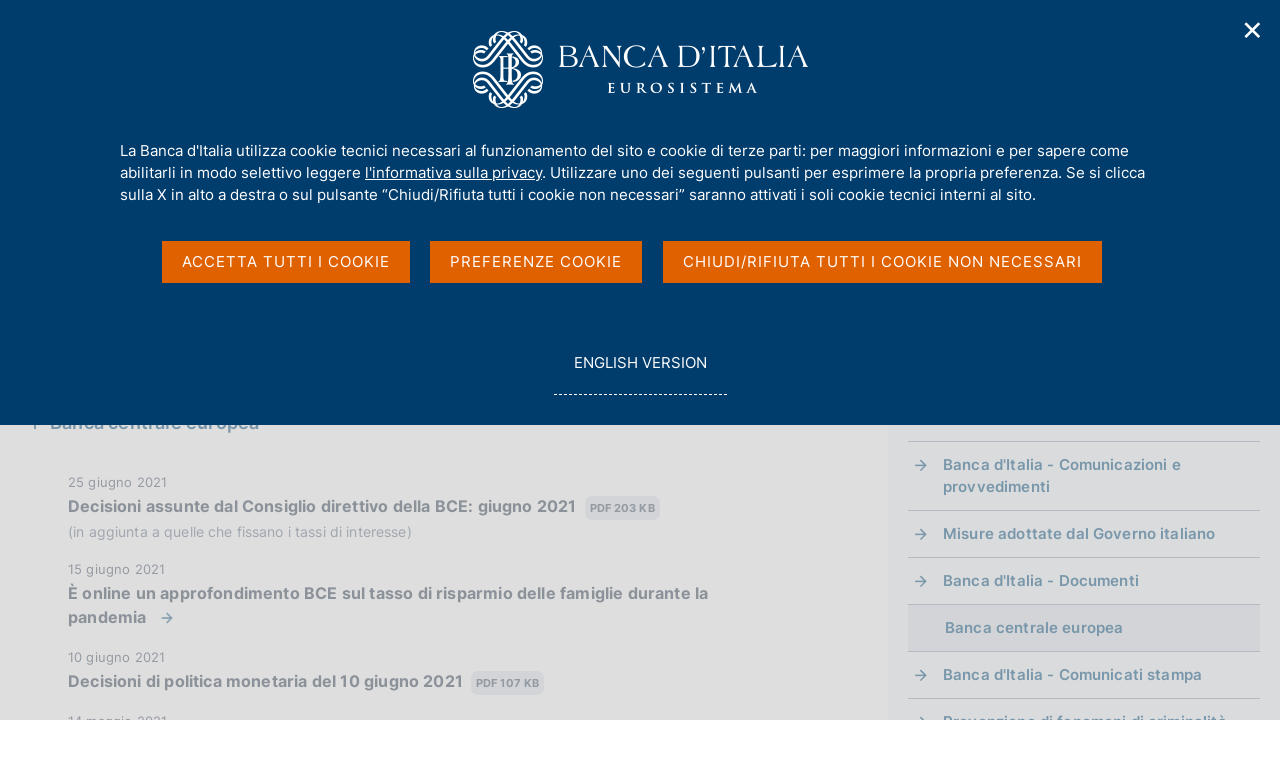

--- FILE ---
content_type: text/html;charset=UTF-8
request_url: https://www.bancaditalia.it/focus/covid-19/banca-centrale-europea/index.html
body_size: 14293
content:
<!DOCTYPE html>
<html lang="it" dir="ltr">

<head>
      
  
      
              
        
          <!-- <html_head v02.01> -->


  
        

                          <meta charset="utf-8" />
<meta http-equiv="X-UA-Compatible" content="IE=edge" />
<meta name="viewport" content="width=device-width,initial-scale=1.0,minimum-scale=1.0" />
<meta http-equiv="Content-Security-Policy"
content="default-src 'none';
script-src 'self'  https://s.ytimg.com https://webtrack.bancaditalia.it https://platform.twitter.com https://syndication.twitter.com https://cdn.syndication.twimg.com 'nonce-tAo3vgufajM4oDF3mONAi7baf7sygINY';
style-src 'self' https://fonts.googleapis.com https://platform.twitter.com https://syndication.twitter.com https://ton.twimg.com 'unsafe-inline';
img-src 'self' blob: data: https://i.ytimg.com https://webtrack.bancaditalia.it https://platform.twitter.com https://syndication.twitter.com https://pbs.twimg.com https://abs.twimg.com https://ton.twimg.com;
media-src 'self';
frame-src 'self' https://videoplayer.bancaditalia.it https://www.youtube-nocookie.com   https://platform.twitter.com https://syndication.twitter.com https://cp.horusplayer.com https://player-bdi.iwcast.it https://w.soundcloud.com https://api.soundcloud.com;
font-src 'self' https://fonts.gstatic.com;
connect-src 'self'">
<meta name="twitter:widgets:csp" content="on">
<meta name="twitter:dnt" content="on">
<title>Banca d'Italia - Banca centrale europea</title>
<link rel="icon" href="/application/themes/bdi2/img/favicon.png">
<meta name="modified" content="2020-05-12T10:27:00Z" />
<meta name="description" content="_" />
<meta name="copyright" content="(c) Banca d'Italia" />
<meta name="Reply-to" content="webmaster@bancaditalia.it" />
<meta name="author" content="Banca d'Italia" />
<meta property="og:type" content="article" />
<meta property="og:title" content="&#66;&#97;&#110;&#99;&#97;&#32;&#100;&#39;&#73;&#116;&#97;&#108;&#105;&#97;&#32;&#45;&#32;&#66;&#97;&#110;&#99;&#97;&#32;&#99;&#101;&#110;&#116;&#114;&#97;&#108;&#101;&#32;&#101;&#117;&#114;&#111;&#112;&#101;&#97;" />
<meta property="og:description" content="" />
<meta property="og:url" content="https%3A%2F%2Fwww.bancaditalia.it%2Ffocus%2Fcovid-19%2Fbanca-centrale-europea%2Findex.html%3Fcom.dotmarketing.htmlpage.language%3D102" />
<meta property="og:image" content="https://www.bancaditalia.it/application/themes/bdi2/img/logoGenericoSocial.png" />
<meta property="og:image:type" content="image/png" />
<meta property="og:image:width" content="336" />
<meta property="og:image:height" content="336" />
<meta name="keywords" content="" />
<link rel="stylesheet" href="/application/themes/bdi2/css/site.css" />
<link rel="stylesheet" href="/application/themes/bdi2/css/print.css" />
<script src="/application/themes/bdi2/js/vendor/jquery.js"></script>
  <link href="/application/themes/bdi2/css/cookiePrivacy.css" rel="stylesheet">
  <script src="/application/themes/bdi2/js/cookiePrivacy2.js"></script>
<script src="/application/themes/bdi2/js/plugins.js"></script>
<script src="/application/themes/bdi2/js/splide/splide.js"></script>
<script src="/application/themes/bdi2/js/splideHome.js"></script>
<script src="/application/themes/bdi2/js/bdi-form.js"></script>
<script src="/application/themes/bdi2/js/site.js"></script>

<!-- </html_head v02.01> -->
      
      
  
  </head>
<body>

    <div class="bdi bdi-page-container">
      <a href="#main" class="skip"> Vai al contenuto principale </a>
          
  
      
              
        
            

<div class="bdi-header" role="banner">
    <div class="bdi-wrapper">
        <div id="main-nav-wrapper">

            <div id="bdi-hader-content">

                <div class="bdi-header-col-left">
                                      
                    <div class="bdi-header-hamburger">
                        <button type="button" class="bdi-hamburger-menu-icon custom-navbar-toggler" id="hamburgerButton"
                            aria-label="Apri menu di navigazione" aria-controls="menu" aria-expanded="false"
                            data-bs-toggle="navbarcollapsible" data-bs-target="#bdi-navbar">
                            <div class="sr-only">Apri menu di navigazione</div>
                        </button>
                    </div>

                    <div class="wrap-logo-header">
                       <a href="/homepage/index.html" class="logo" title="Torna alla home page" >
                            <div class="sr-only">Home page</div>
                            <img alt="" src="/application/themes/bdi2/img/bdi-logo.svg" aria-hidden="true" />
                        </a>
                    </div>

                </div>

                <div class="bdi-header-col-right">
                    <div class="bdi-header-col-right-wrap">

                        <!-- START MAIN MENU -->
                        <div class="bdi-header-col-right-wrap-menu">

                            <nav id="bdi-menu-desk" class="menu-wrapper navbar has-megamenu"
                                aria-label="Menu principale">
                                <div class="navbar-collapsable" id="bdi-navbar">

                                    <div class="menu-wrapper">

                                        <!-- START WAPPER Close Button -->
                                        <div class="bdi-hamburger-menu-top">
                                            <div class="bdi-hamburger-menu-banner-wrap">
                                                <div class="bdi-wrapper">
                                                    <div class="bdi-hamburger-menu-banner">
                                                        <h2 tabindex="-1">Menu</h2>
                                                        <div class="close-div">
                                                            <button type="button" aria-label="Chiudi il menu"
                                                                class="close-menu" id="closeHamburgerButton">
                                                                <span aria-hidden="true">Chiudi</span>
                                                            </button>
                                                        </div>
                                                    </div>
                                                </div>
                                            </div>

                                            <!-- START LANG -->
                                            <div class="bdi-wrapper">
                                                <div class="bdi-hamburger-language">
                                                    <div class="language-list">
                                                                                                                    <div class="item-lang">
                                                                <span class="burger-lang-selected" aria-hidden="true">IT</span>
                                                            </div>
                                                            <div class="item-lang">
                                                                <a href="/focus/covid-19/banca-centrale-europea/index.html?com.dotmarketing.htmlpage.language=1" title="English Version" class="dropdown-item">
                                                                    <span class="burger-lang-not-selected" aria-hidden="true">EN</span>
                                                                    <div class="sr-only">Go to english version</div>
                                                                </a>
                                                            </div>
                                                                                                            </div>
                                                </div>
                                            </div>

                                        </div>
                                        <!-- END WAPPER Close Button -->

                                        <ul class="navbar-nav">

                                                                                      
                                            
                                              
                                                                                                                                      
                                                                                            
                                              
                                                                                                    
  
      
              
        
          <!-- megamenu voce 1 -->
<li class="bdi-nav-item nav-item dropdown megamenu bdi-menu-first-lev-list">
    <button type="button" class="nav-link dropdown-toggle" data-bs-toggle="dropdown" aria-expanded="false" id="bdi-menu-voce-1" data-focus-mouse="false">
        <span>Chi siamo</span>
    </button>

    <div class="dropdown-menu" role="region"
        aria-labelledby="bdi-menu-voce-1">
        <div class="megamenu">
            <div class="megamenu-row">

                <div class="megamenu-col megamenu-col-4">
                    <div role="group" aria-labelledby="bdi-menu-voce-1-col-1" class="megamenu-col-4-content">
                        <span id="bdi-menu-voce-1-col-1" class="titleSection-menu">Chi siamo</span>
                        		                        <div class="bdi-menu-col-1-sub-1">
                                                            <p>La Banca d'Italia è la banca centrale della Repubblica italiana e persegue finalità d'interesse generale nel settore monetario e finanziario. È parte dell'Eurosistema, composto dalle banche centrali nazionali dell'area euro e dalla Banca centrale europea.</p>
                                                        <a class="megamenu-section-internal-link" href="/chi-siamo/">
                                Vai alla pagina Chi siamo
                            </a>
                        </div>
                        <div class="bdi-menu-col-1-sub-2">

                                                            <img src="/images/megamenu/acquerello-2.png
" alt="Immagine della sezione Chi siamo" aria-hidden="true">
                            
                                                                                                <a class="megamenu-section-internal-link" href="/servizi-cittadino/musei-collezioni/prenotazioni-on-line/index.html">
                                        Visite a Palazzo Koch <div class="sr-only">(si apre in una nuova finestra)</div>
                                    </a>
                                                                                    </div>
                    </div>
                </div>

                <div class="megamenu-col megamenu-col-8">
                    <div role="group" aria-labelledby="bdi-menu-voce-1-col-2" class="megamenu-col-4-content">
                        <span id="bdi-menu-voce-1-col-2" class="titleSection-menu">In questa sezione</span>
                        <div class="bdi-menu-col-2-sub-1">
                            <div class="bdi-menu-col-2-sub-wrap-top">
                                <div class="megamenu-row">

                                    
                                        <div class="megamenu-col">
                                            <div class="col-voci-menu col-voci-menu-sx">
                                                <div class="link-list-wrapper">
                                                    <ul class="link-list">
                                                        <ul class="link-list">
        <li><a class="list-item dropdown-item" href="/chi-siamo/storia/index.html"><span>Storia</span></a></li>
        <li><a class="list-item dropdown-item" href="/chi-siamo/funzioni-governance/index.html"><span>Funzioni e governance</span></a></li>
        <li><a class="list-item dropdown-item" href="/chi-siamo/organizzazione/index.html"><span>Organizzazione</span></a></li>
        <li><a class="list-item dropdown-item" href="/chi-siamo/eurosistema/index.html"><span>Eurosistema</span></a></li>
        <li><a class="list-item dropdown-item" href="/chi-siamo/personale/index.html"><span>Personale</span></a></li>
        <li><a class="list-item dropdown-item" href="/chi-siamo/lavorare-bi/index.html"><span>Lavorare in Banca d'Italia</span></a></li>
        <li><a class="list-item dropdown-item" href="/chi-siamo/sostenibilita/index.html"><span>La Banca d'Italia e la sostenibilità ambientale e sociale</span></a></li>
        <li><a class="list-item dropdown-item" href="/chi-siamo/cybersicurezza/index.html"><span>La Banca d'Italia per la cybersicurezza</span></a></li>
        <li><a class="list-item dropdown-item" href="/chi-siamo/responsabile-trasparenza/index.html"><span>Etica, prevenzione corruzione, trasparenza e protezione dati personali</span></a></li>
        <li><a class="list-item dropdown-item" href="/chi-siamo/beni-immobili/index.html"><span>Patrimonio immobiliare della Banca d'Italia</span></a></li>
</ul>
                                                    </ul>
                                                </div>
                                            </div>
                                        </div>

                                        <div class="megamenu-col">
                                            <div class="col-voci-menu col-voci-menu-dx">
                                                <div class="link-list-wrapper">
                                                    <ul class="link-list">
                                                        <ul class="link-list">
                                                                                                            <li><a class="list-item dropdown-item" href="/chi-siamo/asbi/index.html"><span>Archivio storico</span></a></li>
                                                                                                            <li><a class="list-item dropdown-item" href="/chi-siamo/biblioteca/index.html"><span>Biblioteca</span></a></li>
                                                                                                            <li><a class="list-item dropdown-item" href="/chi-siamo/bilancio/index.html"><span>Bilancio e situazioni contabili mensili</span></a></li>
                                                                                                            <li><a class="list-item dropdown-item" href="/chi-siamo/procedimenti-amministrativi/index.html"><span>Procedimenti amministrativi e diritto di accesso</span></a></li>
                                                                                                            <li><a class="list-item dropdown-item" href="/chi-siamo/provvedimenti/index.html"><span>Provvedimenti e accordi con altre autorità</span></a></li>
                                                                                                            <li><a class="list-item dropdown-item" href="/chi-siamo/partecipazioni-societa/index.html"><span>Partecipazioni in Società</span></a></li>
                                                                                                            <li><a class="list-item dropdown-item" href="/chi-siamo/consulenti/index.html"><span>Incarichi di consulenza e di collaborazione professionale</span></a></li>
                                                                                                            <li><a class="list-item dropdown-item" href="/chi-siamo/bandigara/index.html"><span>Bandi di gara, contratti e fatturazione elettronica</span></a></li>
                                                                                                    </ul>
                                                      <li class="list-link-first">
                                                        <a class="list-item dropdown-item" href="/chi-siamo/">
                                                          <span>Vai alla pagina Chi siamo</span>
                                                        </a>
                                                      </li>
                                                  </ul>
                                                </div>
                                            </div>
                                        </div>

                                    
                                </div>

                                <div class="bdi-menu-col-2-sub-wrap-bottom" role="group" aria-labelledby="bdi-menu-voce-1-col-2-sub">
                                                                            <span id="bdi-menu-voce-1-col-2-sub" class="titleSection-menu">Link utili</span>
                                        <div class="bdi-menu-col-2-sub-wrap-bottom-link-group">
                                            <ul>
                                                                                                <li>
                                                                                                            <a class="bdi-menu-external-link" href="/footer/trasparenza/index.html">
                                                            Trasparenza
                                                        </a>
                                                                                                    </li>
                                                                                                                                                <li>
                                                                                                            <a class="bdi-menu-external-link" href="/pubblicazioni/relazione-gest-sostenibilita/index.html" >
                                                            Relazione sulla gestione e sulla sostenibilità
                                                        </a>
                                                                                                    </li>
                                                                                                                                                <li>
                                                                                                            <a class="bdi-menu-external-link" href="/footer/contatti/index.html">
                                                            Contatti
                                                        </a>
                                                                                                    </li>
                                                                                            </ul>
                                        </div>
                                                                    </div>
                            </div>
                        </div>
                    </div>
                </div>

            </div>
        </div>
    </div>
</li>
      
      
  
                                                  
                                                                                            
                                            
                                              
                                                                                                                                      
                                                                                            
                                              
                                                                                                    
  
      
              
        
          <!-- megamenu voce 2 -->
<li class="bdi-nav-item nav-item dropdown megamenu bdi-menu-first-lev-list">
    <button type="button" class="nav-link dropdown-toggle" data-bs-toggle="dropdown" aria-expanded="false" id="bdi-menu-voce-2" data-focus-mouse="false">
        <span>Compiti</span>
    </button>
    <div class="dropdown-menu" role="region" aria-labelledby="bdi-menu-voce-2">
        <div class="megamenu">
            <div class="megamenu-row">

                <div class="megamenu-col megamenu-col-4">
                    <div role="group" aria-labelledby="bdi-menu-voce-2-col-1" class="megamenu-col-4-content">
                        <span id="bdi-menu-voce-2-col-1" class="titleSection-menu">Compiti</span>
                        		                        <div class="bdi-menu-col-1-sub-1">
                                                            <p>Le principali funzioni della Banca d'Italia sono dirette ad assicurare la stabilità monetaria e la stabilità finanziaria, requisiti indispensabili per un duraturo sviluppo dell'economia.</p>
                                                        <a class="megamenu-section-internal-link" href="/compiti/">
                                Vai alla pagina Compiti
                            </a>
                        </div>
                        <div class="bdi-menu-col-1-sub-2">

                                                            <img src="/images/megamenu/podcast-megamenu.jpg
" alt="Immagine della sezione Compiti" aria-hidden="true">
                                                        
                                                                                                <a class="megamenu-section-internal-link" href="/media/podcast/centrale">
                                        Vai al podcast "Centrale" <div class="sr-only">(si apre in una nuova finestra)</div>
                                    </a>
                                                                                    </div>
                    </div>
                </div>

                <div class="megamenu-col megamenu-col-8">
                    <div role="group" aria-labelledby="bdi-menu-voce-2-col-2" class="megamenu-col-4-content">
                        <span id="bdi-menu-voce-2-col-2" class="titleSection-menu">In questa sezione</span>
                        <div class="bdi-menu-col-2-sub-1">
                            <div class="bdi-menu-col-2-sub-wrap-top">
                                <div class="megamenu-row">

                                    
                                        <div class="megamenu-col">
                                            <div class="col-voci-menu col-voci-menu-sx">
                                                <div class="link-list-wrapper">
                                                    <ul class="link-list">
                                                        <ul class="link-list">
                                                                                                            <li><a class="list-item dropdown-item" href="/compiti/polmon-garanzie/index.html"><span>Attuazione della politica monetaria ed Emergency Liquidity Assistance</span></a></li>
                                                                                                            <li><a class="list-item dropdown-item" href="/compiti/operazioni-cambi/index.html"><span>Attività sul mercato dei cambi</span></a></li>
                                                                                                            <li><a class="list-item dropdown-item" href="/compiti/riserve-portafoglio-rischi/index.html"><span>Riserve in valuta e oro, portafoglio di investimento e servizi di gestione patrimoniale</span></a></li>
                                                                                                            <li><a class="list-item dropdown-item" href="/compiti/emissione-euro/index.html"><span>Emissione euro</span></a></li>
                                                                                                            <li><a class="list-item dropdown-item" href="/compiti/sistema-pagamenti/index.html"><span>Gestione dei sistemi di pagamento</span></a></li>
                                                                                                            <li><a class="list-item dropdown-item" href="/compiti/sispaga-mercati/index.html"><span>Sorveglianza sui mercati e sul sistema dei pagamenti</span></a></li>
                                                                                                            <li><a class="list-item dropdown-item" href="/compiti/tesoreria/index.html"><span>Tesoreria</span></a></li>
                                                                                                            <li><a class="list-item dropdown-item" href="/compiti/operazioni-mef/index.html"><span>Aste in titoli di Stato e altre operazioni per conto del Tesoro</span></a></li>
                                                                                                    </ul>
                                                    </ul>
                                                </div>
                                            </div>
                                        </div>

                                        <div class="megamenu-col">
                                            <div class="col-voci-menu col-voci-menu-dx">
                                                <div class="link-list-wrapper">
                                                    <ul class="link-list">
                                                        <ul class="link-list">
<li><a class="list-item dropdown-item" href="/compiti/ricerca-economica/index.html"><span>Ricerca, statistiche e relazioni internazionali</span></a></li>
<li><a class="list-item dropdown-item" href="/compiti/vigilanza/index.html"><span>Vigilanza sul sistema bancario e finanziario</span></a></li>
<li><a class="list-item dropdown-item" href="/compiti/tutela-educazione/index.html"><span>Tutela della clientela ed educazione finanziaria</span></a></li>
<li><a class="list-item dropdown-item" href="/compiti/risoluzione-gestione-crisi/index.html"><span>Risoluzione e gestione delle crisi</span></a></li>
<li><a class="list-item dropdown-item" href="/compiti/supervisione-normativa-antiriciclaggio/index.html"><span>Supervisione e Normativa Antiriciclaggio</span></a></li>
<li><a class="list-item dropdown-item" href="/compiti/stabilita-finanziaria/index.html"><span>Stabilit&agrave; finanziaria</span></a></li>
</ul>
                                                      <li class="list-link-first">
                                                        <a class="list-item dropdown-item" href="/compiti/">
                                                          <span>Vai alla pagina Compiti</span>
                                                        </a>
                                                      </li>
                                                    </ul>
                                                </div>
                                            </div>
                                        </div>

                                    
                                </div>
                                <div class="bdi-menu-col-2-sub-wrap-bottom" role="group" aria-labelledby="bdi-menu-voce-2-col-2-sub">
                                                                            <span id="bdi-menu-voce-2-col-2-sub" class="titleSection-menu">Link utili</span>
                                        <div class="bdi-menu-col-2-sub-wrap-bottom-link-group">
                                            <ul>
                                                                                                <li>
                                                                                                            <a class="bdi-menu-external-link" href="/focus/euro-digitale/index.html">
                                                            Euro Digitale
                                                        </a>
                                                                                                    </li>
                                                                                                                                                <li>
                                                                                                            <a href="https://tassidicambio.bancaditalia.it/terzevalute-wf-ui-web/" target="_blank" rel="noopener noreferrer">
                                                            Portale dei tassi di cambio <div class="sr-only">(si apre in una nuova finestra)</div>
                                                        </a>
                                                                                                    </li>
                                                                                                                                                <li>
                                                                                                            <a class="bdi-menu-external-link" href="/focus/milano-hub/index.html">
                                                            MilanoHub
                                                        </a>
                                                                                                    </li>
                                                                                            </ul>
                                        </div>
                                                                    </div>
                            </div>
                        </div>
                    </div>
                </div>

            </div>
        </div>
    </div>
</li>
      
      
  
                                                  
                                                                                            
                                            
                                              
                                                                                                                                      
                                                                                            
                                              
                                                                                                    
  
      
              
        
          <!-- megamenu voce 3 -->
<li class="bdi-nav-item nav-item dropdown megamenu bdi-menu-first-lev-list">
    <button type="button" class="nav-link dropdown-toggle" data-bs-toggle="dropdown" aria-expanded="false" id="bdi-menu-voce-3" data-focus-mouse="false">
        <span>Servizi al cittadino</span>
    </button>
    <div class="dropdown-menu" role="region" aria-labelledby="bdi-menu-voce-3">
        <div class="megamenu">
            <div class="megamenu-row">

                <div class="megamenu-col megamenu-col-4">
                    <div role="group" aria-labelledby="bdi-menu-voce-3-col-1" class="megamenu-col-4-content">
                        <span id="bdi-menu-voce-3-col-1" class="titleSection-menu">Servizi al cittadino</span>
                        		                        <div class="bdi-menu-col-1-sub-1">
                                                            <p>Qui è possibile accedere ai servizi offerti dalla Banca d'Italia ai cittadini. In ciascuna sezione sono disponibili le informazioni di riferimento ed eventuali moduli.</p>
                                                        <a class="megamenu-section-internal-link" href="/servizi-cittadino/">
                                Vai alla pagina Servizi al cittadino
                            </a>
                        </div>
                        <div class="bdi-menu-col-1-sub-2">

                                                            <img src="/images/megamenu/servizi-cittadino.jpg
" alt="Immagine della sezione Servizi al cittadino" aria-hidden="true">
                                                        
                                                                                                <a class="megamenu-section-external-link" href="https://servizionline.bancaditalia.it/" target="_blank" rel="noopener noreferrer">
                                        Vai alla piattaforma dei Servizi on line <div class="sr-only">(si apre in una nuova finestra)</div>
                                    </a>
                                                                                    </div>
                    </div>
                </div>

                <div class="megamenu-col megamenu-col-8">
                    <div role="group" aria-labelledby="bdi-menu-voce-3-col-2" class="megamenu-col-4-content">
                        <span id="bdi-menu-voce-3-col-2" class="titleSection-menu">In questa sezione</span>
                        <div class="bdi-menu-col-2-sub-1">
                            <div class="bdi-menu-col-2-sub-wrap-top">
                                <div class="megamenu-row">

                                    
                                        <div class="megamenu-col">
                                            <div class="col-voci-menu col-voci-menu-sx">
                                                <div class="link-list-wrapper">
                                                    <ul class="link-list">
                                                        <ul class="link-list">
<li><a class="list-item dropdown-item" href="/servizi-cittadino/servizi/esposti/index.html"><span>Presentazione di esposti</span></a></li>
<li><a class="list-item dropdown-item" href="/servizi-cittadino/servizi/ricorso-abf/index.html"><span>Ricorsi all'Arbitro Bancario Finanziario</span></a></li>
<li><a class="list-item dropdown-item" href="/servizi-cittadino/servizi/accesso-cr/index.html"><span>Accesso ai dati della Centrale dei Rischi</span></a></li>
<li><a class="list-item dropdown-item" href="/servizi-cittadino/servizi/accesso-cai/index.html"><span>Accesso ai dati della Centrale di allarme interbancaria</span></a></li>
<li><a class="list-item dropdown-item" href="/servizi-cittadino/servizi/albi-elenchi/index.html"><span>Consultazione albi ed elenchi di banche e altri intermediari</span></a></li>
  
  
  <li><a class="list-item dropdown-item" href="/servizi-cittadino/musei-e-visite/index.html"><span>Musei e visite</span></a></li>
<li><a class="list-item dropdown-item" href="/servizi-cittadino/mostre-ed-eventi/index.html"><span>Mostre ed eventi</span></a></li>
  
  
  
  
</ul>
                                                    </ul>
                                                </div>
                                            </div>
                                        </div>

                                        <div class="megamenu-col">
                                            <div class="col-voci-menu col-voci-menu-dx">
                                                <div class="link-list-wrapper">
                                                    <ul class="link-list">
                                                        <ul class="link-list">
<li><a class="list-item dropdown-item" href="/servizi-cittadino/servizi/vaglia-cambiari/index.html"><span>Pagamento dei vaglia cambiari</span></a></li>
<li><a class="list-item dropdown-item" href="/servizi-cittadino/servizi/servizi-tesoreria/index.html"><span>Incassi e versamenti in Tesoreria dello Stato</span></a></li>
<li><a class="list-item dropdown-item" href="/servizi-cittadino/servizi/cambio-banconote/index.html"><span>Cambio di banconote e monete</span></a></li>
<li><a class="list-item dropdown-item" href="/servizi-cittadino/servizi/banconote-sospette/index.html"><span>Verifica delle banconote sospette di falsit&agrave;</span></a></li>
<li><a class="list-item dropdown-item" href="/servizi-cittadino/servizi/accesso-asbi/index.html"><span>Servizi dell'Archivio Storico</span></a></li>
<li><a class="list-item dropdown-item" href="/servizi-cittadino/servizi/servizi-biblioteca/index.html"><span>Servizi della biblioteca</span></a></li>
</ul>
                                                      <li class="list-link-first">
                                                        <a class="list-item dropdown-item" href="/servizi-cittadino/">
                                                          <span>Vai alla pagina Servizi al cittadino</span>
                                                        </a>
                                                      </li>
                                                    </ul>
                                                </div>
                                            </div>
                                        </div>

                                    
                                </div>
                                
                                <div class="bdi-menu-col-2-sub-wrap-bottom" role="group" aria-labelledby="bdi-menu-voce-3-col-2-sub">
                                                                            <span id="bdi-menu-voce-3-col-2-sub" class="titleSection-menu">Link utili</span>
                                        <div class="bdi-menu-col-2-sub-wrap-bottom-link-group">
                                            <ul>
                                                                                                <li>
                                                                                                            <a class="bdi-menu-external-link" href="/servizi-cittadino/musei-collezioni/collezione-arte/index.html">
                                                            Collezione d'arte
                                                        </a>
                                                                                                    </li>
                                                                                                                                                <li>
                                                                                                            <a class="bdi-menu-external-link" href="/focus/cybersicurezza/truffe-cyber" >
                                                            Cosa fare se si viene truffati
                                                        </a>
                                                                                                    </li>
                                                                                                                                                <li>
                                                                                                            <a href="https://economiapertutti.bancaditalia.it/" target="_blank" rel="noopener noreferrer">
                                                            Portale dell'educazione finanziaria <div class="sr-only">(si apre in una nuova finestra)</div>
                                                        </a>
                                                                                                    </li>
                                                                                            </ul>
                                        </div>
                                                                    </div>
                            </div>
                        </div>
                    </div>
                </div>

            </div>
        </div>
    </div>
</li>
      
      
  
                                                  
                                                                                            
                                            
                                              
                                                                                                                                      
                                                                                            
                                              
                                                                                                    
  
      
              
        
          <!-- megamenu voce 4 -->
<li class="bdi-nav-item nav-item dropdown megamenu bdi-menu-first-lev-list">
    <button type="button" class="nav-link dropdown-toggle" data-bs-toggle="dropdown" aria-expanded="false" id="bdi-menu-voce-4" data-focus-mouse="false">
        <span>Pubblicazioni</span>
    </button>

    <div class="dropdown-menu" role="region"
        aria-labelledby="bdi-menu-voce-4">
        <div class="megamenu">
            <div class="megamenu-row">

                <div class="megamenu-col megamenu-col-4">
                    <div role="group" aria-labelledby="bdi-menu-voce-4-col-1" class="megamenu-col-4-content">
                        <span id="bdi-menu-voce-4-col-1" class="titleSection-menu">Pubblicazioni</span>
                        		                        <div class="bdi-menu-col-1-sub-1">
                                                            <p>Le pubblicazioni della Banca d'Italia riflettono le attività svolte dall'Istituto e sono a carattere economico-finanziario, storico e giuridico.</p>
                                                        <a class="megamenu-section-internal-link" href="/pubblicazioni/index.html">
                                Vai alla pagina Pubblicazioni
                            </a>
                        </div>
                        <div class="bdi-menu-col-1-sub-2">

                                                            <img src="/images/megamenu/menu-media.jpg
" alt="Immagine della sezione Pubblicazioni" aria-hidden="true">
                            
                                                                                                <a class="megamenu-section-internal-link" href="/media/agenda/index.html?agenda-filter=pubblicazioni&filter=pubblicazioni">
                                        Agenda delle pubblicazioni <div class="sr-only">(si apre in una nuova finestra)</div>
                                    </a>
                                                                                    </div>
                    </div>
                </div>

                <div class="megamenu-col megamenu-col-8">
                    <div role="group" aria-labelledby="bdi-menu-voce-4-col-2" class="megamenu-col-4-content">
                        <span id="bdi-menu-voce-4-col-2" class="titleSection-menu">In questa sezione</span>
                        <div class="bdi-menu-col-2-sub-1">
                            <div class="bdi-menu-col-2-sub-wrap-top">
                                <div class="megamenu-row">

                                    
                                        <div class="megamenu-col">
                                            <div class="col-voci-menu col-voci-menu-sx">
                                                <div class="link-list-wrapper">
                                                    <ul class="link-list">
                                                        <ul class="link-list">
    <li><a class="list-item dropdown-item" href="/pubblicazioni/menu/pubblicazioni-istituzionali.html"><span>Pubblicazioni istituzionali</span></a></li>
    <li><a class="list-item dropdown-item" href="/pubblicazioni/menu/interventi-memorie.html"><span>Interventi</span></a></li>
    <li><a class="list-item dropdown-item" href="/pubblicazioni/menu/ricerca-analisi.html"><span>Ricerca e analisi</span></a></li>
    <li><a class="list-item dropdown-item" href="/pubblicazioni/menu/educazione-finanziaria.html"><span>Educazione finanziaria</span></a></li>    
    <!--li><a class="list-item dropdown-item" href="/pubblicazioni/menu/pubblicazioni-giuridiche.html"><span>Pubblicazioni giuridiche</span></a></li-->
</ul>
                                                    </ul>
                                                </div>
                                            </div>
                                        </div>

                                        <div class="megamenu-col">
                                            <div class="col-voci-menu col-voci-menu-dx">
                                                <div class="link-list-wrapper">
                                                    <ul class="link-list">
                                                        <ul class="link-list">
  <li><a class="list-item dropdown-item" href="/pubblicazioni/menu/pubblicazioni-bce.html"><span>Pubblicazioni BCE</span></a></li>
      <li><a class="list-item dropdown-item" href="/pubblicazioni/menu/statistiche.html"><span>Pubblicazioni statistiche</span></a></li>
    <!--li><a class="list-item dropdown-item" href="/pubblicazioni/menu/mercati-sistemi-pagamento.html"><span>Pubblicazioni su mercati e sistemi di pagamento</span></a></li-->
    <li><a class="list-item dropdown-item" href="/pubblicazioni/menu/pubblicazioni-dismesse.html"><span>Pubblicazioni dismesse</span></a></li>
    <!--li><a class="list-item dropdown-item" href="/pubblicazioni/menu/pubblicazioni-vigilanza.html"><span>Pubblicazioni di vigilanza</span></a></li>
    <li><a class="list-item dropdown-item" href="/pubblicazioni/menu/pubblicazioni-archivistiche-bibliografiche.html"><span>Pubblicazioni archivistiche e bibliografiche</span></a></li>
    <li><a class="list-item dropdown-item" href="/pubblicazioni/menu/pubblicazioni-educazione-finanziaria.html"><span>Pubblicazioni sull'educazione finanziaria</span></a></li>
    <li><a class="list-item dropdown-item" href="/pubblicazioni/menu/atti-seminari-convegni.html"><span>Atti, seminari e convegni</span></a></li-->

</ul>
                                                      <li class="list-link-first">
                                                        <a class="list-item dropdown-item" href="/pubblicazioni/">
                                                          <span>Vai alla pagina Pubblicazioni</span>
                                                        </a>
                                                      </li>
                                                  </ul>
                                                </div>
                                            </div>
                                        </div>

                                    
                                </div>

                                <div class="bdi-menu-col-2-sub-wrap-bottom" role="group" aria-labelledby="bdi-menu-voce-4-col-2-sub">
                                                                            <span id="bdi-menu-voce-4-col-2-sub" class="titleSection-menu">Modalità di navigazione delle pubblicazioni</span>
                                        <div class="bdi-menu-col-2-sub-wrap-bottom-link-group">
                                            <ul>
                                                                                                <li>
                                                                                                            <a class="bdi-menu-external-link" href="/pubblicazioni/pubblicazioni-per-categoria.html">
                                                            Ordinamento categorico
                                                        </a>
                                                                                                    </li>
                                                                                                                                                <li>
                                                                                                            <a class="bdi-menu-external-link" href="/pubblicazioni/elenco-alfabetico-pubblicazioni.html" >
                                                            Ordinamento alfabetico
                                                        </a>
                                                                                                    </li>
                                                                                                                                            </ul>
                                        </div>
                                                                    </div>
                            </div>
                        </div>
                    </div>
                </div>

            </div>
        </div>
    </div>
</li>
      
      
  
                                                  
                                                                                            
                                            
                                              
                                                                                                                                      
                                                                                            
                                              
                                                                                                    
  
      
              
        
          <!-- megamenu voce 5 -->
<li class="bdi-nav-item nav-item dropdown megamenu bdi-menu-first-lev-list">
    <button type="button" class="nav-link dropdown-toggle" data-bs-toggle="dropdown" aria-expanded="false" id="bdi-menu-voce-5" data-focus-mouse="false">
        <span>Statistiche</span>
    </button>
    <div class="dropdown-menu" role="region" aria-labelledby="bdi-menu-voce-5">
        <div class="megamenu">
            <div class="megamenu-row">

                <div class="megamenu-col megamenu-col-4">
                    <div role="group" aria-labelledby="bdi-menu-voce-3-col-5" class="megamenu-col-4-content">
                        <span id="bdi-menu-voce-3-col-1" class="titleSection-menu">Statistiche</span>
                        		                        <div class="bdi-menu-col-1-sub-1">
                                                            <p>Le ricerche, le analisi empiriche e i confronti internazionali sviluppati in Banca d'Italia si fondano su un vasto patrimonio di statistiche, elaborate e diffuse seguendo i migliori standard internazionali e messe a disposizione del pubblico.</p>
                                                        <a class="megamenu-section-internal-link" href="/statistiche/">
                                Vai alla pagina Statistiche
                            </a>
                        </div>
                        <div class="bdi-menu-col-1-sub-2">

                                                            <img src="/images/megamenu/Stats-4.jpg
" alt="Immagine della sezione Statistiche" aria-hidden="true">
                                                        
                                                                                                <a class="megamenu-section-external-link" href="https://youtu.be/00ynUpG3VBU" target="_blank" rel="noopener noreferrer">
                                        Vai al video "The Dissemination of Banca d'Italia’s microdata" <div class="sr-only">(si apre in una nuova finestra)</div>
                                    </a>
                                                                                    </div>
                    </div>
                </div>

                <div class="megamenu-col megamenu-col-8">
                    <div role="group" aria-labelledby="bdi-menu-voce-4-col-2" class="megamenu-col-4-content">
                        <span id="bdi-menu-voce-4-col-2" class="titleSection-menu">In questa sezione</span>
                        <div class="bdi-menu-col-2-sub-1">
                            <div class="bdi-menu-col-2-sub-wrap-top">
                                <div class="megamenu-row">

                                    
                                        <div class="megamenu-col">
                                            <div class="col-voci-menu col-voci-menu-sx">
                                                <div class="link-list-wrapper">
                                                    <ul class="link-list">
                                                        <div role="group" aria-labelledby="bdi-menu-voce-4-col-2-innnest-group-1" class="megamenu-innest-group"><span id="bdi-menu-voce-4-col-2-innnest-group-1" class="titleSection-menu">tematiche</span>
<ul class="link-list">
<li><a class="list-item dropdown-item" href="/statistiche/tematiche/moneta-intermediari-finanza/index.html"><span>Banche, istituzioni finanziarie, moneta e mercato finanziario</span></a></li>
<li><a class="list-item dropdown-item" href="/statistiche/tematiche/conti-patrimoniali/index.html"><span>Conti finanziari, patrimoniali e distributivi</span></a></li>
<li><a class="list-item dropdown-item" href="/statistiche/tematiche/finanza-pubblica/index.html"><span>Finanza pubblica</span></a></li>
<li><a class="list-item dropdown-item" href="/statistiche/tematiche/rapporti-estero/index.html"><span>Rapporti con l'Estero</span></a></li>
<li><a class="list-item dropdown-item" href="/statistiche/tematiche/statistiche-sistema-pagamenti/index.html"><span>Sistema dei pagamenti</span></a></li>
<li><a class="list-item dropdown-item" href="/statistiche/tematiche/indagini-famiglie-imprese/index.html"><span>Indagini su famiglie e imprese</span></a></li>
<li><a class="list-item dropdown-item" href="/statistiche/tematiche/indicatori/index.html"><span>Principali indicatori dell'economia italiana e dell'area dell'euro</span></a></li>
<li><a class="list-item dropdown-item" href="/statistiche/tematiche/statistiche-area-euro/index.html"><span>Statistiche dell'Eurosistema</span></a></li>
<li><a class="list-item dropdown-item" href="/statistiche/tematiche/statistiche-pubblicazioni-economiche/index.html"><span>Statistiche diffuse nelle pubblicazioni economiche</span></a></li>
<li><a class="list-item dropdown-item" href="/statistiche/tematiche/stat-storiche/index.html"><span>Statistiche storiche</span></a></li>
</ul>
</div>
<div role="group" aria-labelledby="bdi-menu-voce-4-col-2-innnest-group-2" class="megamenu-innest-group"><span id="bdi-menu-voce-4-col-2-innnest-group-2" class="titleSection-menu titleSection-menu-2">diffusione dati</span>
<ul class="link-list">
<li><a class="list-item dropdown-item" href="/statistiche/basi-dati/bds/index.html"><span>Statistiche aggregate - Base Dati Statistica</span></a></li>
<li><a class="list-item dropdown-item" href="/statistiche/basi-dati/rdc/index.html"><span>Dati granulari - Research Data Center</span></a></li>
<li><a class="list-item dropdown-item" href="/statistiche/basi-dati/ibis/index.html"><span>IBIS - Serie storica bilanci Banca d'Italia</span></a></li>
</ul>
</div>
                                                    </ul>
                                                </div>
                                            </div>
                                        </div>

                                        <div class="megamenu-col">
                                            <div class="col-voci-menu col-voci-menu-dx">
                                                <div class="link-list-wrapper">
                                                    <ul class="link-list">
                                                        <div role="group" aria-labelledby="bdi-menu-voce-4-col-2-innnest-group-3" class="megamenu-innest-group"><span id="bdi-menu-voce-4-col-2-innnest-group-3" class="titleSection-menu">raccolta dati</span>
<ul class="link-list">
<li><a class="list-item dropdown-item" href="/statistiche/raccolta-dati/informazioni-generali/index.html"><span>Informazioni generali sulla raccolta dati</span></a></li>
<li><a class="list-item dropdown-item" href="/statistiche/raccolta-dati/segnalazioni/index.html"><span>Segnalazioni creditizie e finanziarie</span></a></li>
<li><a class="list-item dropdown-item" href="/statistiche/raccolta-dati/centrale-rischi/index.html"><span>Centrale dei rischi</span></a></li>
<li><a class="list-item dropdown-item" href="/statistiche/raccolta-dati/direct-reporting/index.html"><span>Direct reporting e altre statistiche sull'estero</span></a></li>
<li><a class="list-item dropdown-item" href="/statistiche/raccolta-dati/indagine-derivati/index.html"><span>Indagine triennale derivati</span></a></li>
<li><a class="list-item dropdown-item" href="/statistiche/raccolta-dati/sistema-informativo-statistico/index.html"><span>Sistema informativo statistico</span></a></li>
</ul>
</div>
<div role="group" aria-labelledby="bdi-menu-voce-4-col-2-innnest-group-4" class="megamenu-innest-group"><span id="bdi-menu-voce-4-col-2-innnest-group-4" class="titleSection-menu titleSection-menu-2">servizi</span>
<ul class="link-list">
<li><a class="list-item dropdown-item" href="/statistiche/servizi/elaborazioni-personalizzate/index.html"><span>Richiesta elaborazioni personalizzate</span></a></li>
<li><a class="list-item dropdown-item" href="/statistiche/servizi/prima-informazione/index.html"><span>Servizio di prima informazione</span></a></li>
<li><a class="list-item dropdown-item" href="/statistiche/servizi/flussi-ritorno/index.html"><span>Flussi di ritorno</span></a></li>
<li><a class="list-item dropdown-item" href="/statistiche/servizi/isin-anagrafe-titoli/index.html"><span>Anagrafe Titoli, Servizio di codifica ISIN, Segnalazioni ex Art. 129 TUB e Cartolarizzazioni</span></a></li>
<li><a class="list-item dropdown-item" href="/statistiche/servizi/spv/index.html"><span>Elenco delle Societ&agrave; Veicolo di Cartolarizzazione (SVC)</span></a></li>
<li><a class="list-item dropdown-item" href="/statistiche/servizi/collaborazione-istituzioni/index.html"><span>Collaborazione con altre Istituzioni</span></a></li>
</ul>
</div>
                                                      <li class="list-link-first">
                                                        <a class="list-item dropdown-item" href="/statistiche/">
                                                          <span>Vai alla pagina Statistiche</span>
                                                        </a>
                                                      </li>
                                                    </ul>
                                                </div>
                                            </div>
                                        </div>

                                    
                                </div>

                                <div class="bdi-menu-col-2-sub-wrap-bottom" role="group" aria-labelledby="bdi-menu-voce-5-col-2-sub">
                                                                            <span id="bdi-menu-voce-5-col-2-sub" class="titleSection-menu">Link utili</span>
                                        <div class="bdi-menu-col-2-sub-wrap-bottom-link-group">
                                            <ul>
                                                                                                <li>
                                                                                                            <a class="bdi-menu-external-link" href="/media/agenda/index.html?filter=statistiche">
                                                            Agenda delle Statistiche
                                                        </a>
                                                                                                    </li>
                                                                                                                                                <li>
                                                                                                            <a class="bdi-menu-external-link" href="/statistiche/contatti/index.html" >
                                                            Scrivi a Statistiche
                                                        </a>
                                                                                                    </li>
                                                                                                                                            </ul>
                                        </div>
                                                                    </div>
                            </div>
                        </div>
                    </div>
                </div>

            </div>
        </div>
    </div>
</li>
      
      
  
                                                  
                                                                                            
                                            
                                              
                                                                                                                                      
                                                                                            
                                              
                                                                                                    
  
      
              
        
          <!-- megamenu voce 6 -->
<li class="bdi-nav-item nav-item dropdown megamenu bdi-menu-first-lev-list">
    <button type="button" class="nav-link dropdown-toggle" data-bs-toggle="dropdown" aria-expanded="false" id="bdi-menu-voce-6" data-focus-mouse="false">
        <span>Media</span>
    </button>
    <div class="dropdown-menu" role="region" aria-labelledby="bdi-menu-voce-6">
        <div class="megamenu">
            <div class="megamenu-row">

                <div class="megamenu-col megamenu-col-4">
                    <div role="group" aria-labelledby="bdi-menu-voce-6-col-1" class="megamenu-col-4-content">
                        <span id="bdi-menu-voce-6-col-1" class="titleSection-menu">Media</span>
                        		                        <div class="bdi-menu-col-1-sub-1">
                                                            <p>Qui è possibile consultare i contenuti multimediali della Banca d'Italia (audio, video, stampa), le interviste, i comunicati ufficiali, gli approfondimenti e i kit informativi per i media.</p>
                                                        <a class="megamenu-section-internal-link" href="/media/">
                                Vai alla pagina Media
                            </a>
                        </div>
                        <div class="bdi-menu-col-1-sub-2">

                                                            <img src="/images/megamenu/menu-media-2.png
" alt="Immagine della sezione Media" aria-hidden="true">
                                                        
                                                    </div>
                    </div>
                </div>

                <div class="megamenu-col megamenu-col-8">
                    <div role="group" aria-labelledby="bdi-menu-voce-6-col-2" class="megamenu-col-4-content">
                        <span id="bdi-menu-voce-6-col-2" class="titleSection-menu">In questa sezione</span>
                        <div class="bdi-menu-col-2-sub-1">
                            <div class="bdi-menu-col-2-sub-wrap-top">
                                <div class="megamenu-row">

                                    
                                        <div class="megamenu-col">
                                            <div class="col-voci-menu col-voci-menu-sx">
                                                <div class="link-list-wrapper">
                                                    <ul class="link-list">
                                                        <ul class="link-list">
<li><a class="list-item dropdown-item" href="/media/notizie/index.html"><span>Notizie</span></a></li>
<li><a class="list-item dropdown-item" href="/media/comunicati/index.html"><span>Comunicati Stampa</span></a></li>
<li><a class="list-item dropdown-item" href="/media/approfondimenti/index.html"><span>Approfondimenti</span></a></li>
<li><a class="list-item dropdown-item" href="/media/agenda/index.html"><span>Agenda</span></a></li>
<li><a class="list-item dropdown-item" href="/media/podcast/index.html"><span>Podcast</span></a></li>
   
</ul>
                                                    </ul>
                                                </div>
                                            </div>
                                        </div>

                                        <div class="megamenu-col">
                                            <div class="col-voci-menu col-voci-menu-dx">
                                                <div class="link-list-wrapper">
                                                    <ul class="link-list">
                                                        <ul class="link-list">  
<li><a class="list-item dropdown-item" href="/media/bce-comunicati/index.html"><span>Comunicati stampa BCE</span></a></li>
<li><a class="list-item dropdown-item" href="/media/interviste/index.html"><span>Interviste</span></a></li>
<li><a class="list-item dropdown-item" href="/media/infokit/index.html"><span>InfoKit</span></a></li>
<li><a class="list-item dropdown-item" href="/media/fact/index.html"><span>&Egrave; vero che?</span></a></li>
  
  
    <li><a class="list-item dropdown-item" href="/media/foto/index.html"><span>Foto</span></a></li>
<li><a class="list-item dropdown-item" href="/media/video/index.html"><span>Video</span></a></li>
  
</ul>
                                                      <li class="list-link-first">
                                                        <a class="list-item dropdown-item" href="/media/">
                                                          <span>Vai alla pagina Media</span>
                                                        </a>
                                                      </li>
                                                    </ul>
                                                </div>
                                            </div>
                                        </div>

                                    
                                </div>
                                <div class="bdi-menu-col-2-sub-wrap-bottom" role="group" aria-labelledby="bdi-menu-voce-6-col-2-sub">
                                                                            <span id="bdi-menu-voce-6-col-2-sub" class="titleSection-menu">Link utili</span>
                                        <div class="bdi-menu-col-2-sub-wrap-bottom-link-group">
                                            <ul>
                                                                                                <li>
                                                                                                            <a href="https://alert.bancaditalia.it/webApp/subscribe?LANGUAGE=it" target="_blank" rel="noopener noreferrer">
                                                            E-mail alert <div class="sr-only">(si apre in una nuova finestra)</div>
                                                        </a>
                                                                                                    </li>
                                                                                                                                                                                            </ul>
                                        </div>
                                                                    </div>
                            </div>
                        </div>
                    </div>
                </div>

            </div>
        </div>
    </div>
</li>
      
      
  
                                                  
                                                                                            
                                                                                    </ul>

                                    </div>

                                </div>
                            </nav>

                        </div>
                        <!-- END MAIN MENU -->

                        <div class="bdi-header-col-right-wrap-utility">
                            <div class="bdi-header-col-right-wrap-utility-content">

                                                                <div class="bdi-header-col-right-wrap-utility-search">
                                    <a href="/ricerca/" title="Cerca nel sito">
                                        <img src="/application/themes/bdi2/img/header-icon-search.svg" alt="Ricerca icona" aria-hidden="true">
                                        <span class="sr-only">Cerca nel sito</span>
                                        <span class="bdi-header-search-divider" aria-hidden="true">|</span>
                                    </a>
                                </div>
                                
                                <div class="bdi-header-col-right-wrap-utility-lang">
                                    <div class="language">
                                        <div class="language-switcher-language-url">
                                                                                            <button aria-label="Menu selezione lingua - Lingua corrente italiano"class="label" aria-expanded="false">
                                                    <span class="text" aria-hidden="true">IT</span>
                                                </button>
                                                <div aria-hidden="true" class="menu-language Header-language-other">
                                                    <ul>
                                                        <!--mostriamo solo le altre lingue oltre a quella corrente-->
                                                        <li class="en menuitem">
                                                            <a href="/focus/covid-19/banca-centrale-europea/index.html?com.dotmarketing.htmlpage.language=1" title="English Version" hreflang="en" lang="en">
                                                                <span>EN</span>
                                                                <div class="sr-only">Go to english version</div>
                                                            </a>
                                                        </li>
                                                    </ul>
                                                </div>
                                                                                    </div>
                                    </div>
                                </div>
                            </div>
                        </div>

                    </div>
                </div>

            </div>

        </div>
    </div>
</div>

  
      
      
  
  
        <div class="main" role="main" id="main">
            <div class="content">
                              
                                
                              
                                      
  
      
              
        
          
  
  
      
              
        
          




                         
<!-- START BREADCRUMB BLUE -->
<div class="bdi-page-title-wrapper-blue">
    <div class="bdi-wrapper">
        <div class="bdi-breadcrumb-wrap">
            <nav class="breadcrumb" aria-label="Sei qui:">
                <ol class="breadcrumb-content">
                  <li>
                      <a href="/homepage/index.html">Home</a>
                      <span aria-hidden="true">/</span>
                  </li>
                                                                                                                                                                                                          <li>     
                          <a href="/focus/covid-19/index.html">Covid-19</a>
                          <span aria-hidden="true">/</span>
                        </li>
                                                                                                                                                                      <li>Banca centrale europea</li>
                                                            
                  
                                                    </ol>
            </nav>
        </div>
    </div>
</div>
<!-- END BREADCRUMB BLUE -->
  
  
      
      
  
  
<div class="bdi-page-title-wrapper">
    <div class="bdi-wrapper">
      

        <div class="bdi-page-title-row">
            <div class="page-title-col-1">
                <h1>Banca centrale europea</h1>
                            </div>

            <div class="page-title-col-2">
                 <aside role="complementary" class="bdi-headerFollowUs $altro" aria-labelledby="banner-Header-social-share-title">
    <h2 id="banner-Header-social-share-title">Condividi</h2>
    <div class="bdi-print-wrap">
        <button type="button" class="btn btn-print">
            <span class="sr-only">Stampa la pagina</span>
        </button>
    </div>
    <div class="headerFollowUs-content">
        <ul aria-label="Link ai canali social">
            <li>
                <a href="https://twitter.com/share?text=Banca+d%27Italia+-+Banca+centrale+europea&amp;url=https://www.bancaditalia.it/focus/covid-19/banca-centrale-europea/index.html" title="Condividi su X" target="_blank" rel="noopener">
                    <img src="/application/themes/bdi2/img/socialbannertitlte/X-Twitter-Logo.png" alt="logo X - Twitter" aria-hidden="true">
                </a>
            </li>
            <li>
                <a href="https://www.linkedin.com/sharing/share-offsite/?url=https%3A%2F%2Fwww.bancaditalia.it%2Ffocus%2Fcovid-19%2Fbanca-centrale-europea%2Findex.html" title="Condividi su LinkedIn" target="_blank" rel="noopener">
                    <img src="/application/themes/bdi2/img/socialbannertitlte/Linkedin-Logo.png" alt="logo Linkedinr" aria-hidden="true">
                </a>
            </li>
            <li>
                <a href="https://www.facebook.com/sharer/sharer.php?u=https%3A%2F%2Fwww.bancaditalia.it%2Ffocus%2Fcovid-19%2Fbanca-centrale-europea%2Findex.html" title="Condividi su Facebook" target="_blank" rel="noopener">
                    <img src="/application/themes/bdi2/img/socialbannertitlte/Facebook-Logo.svg" alt="logo Facebook" aria-hidden="true">
                </a>
            </li>
            <li>
                <a href="mailto:?body=https://www.bancaditalia.it/focus/covid-19/banca-centrale-europea/index.html&amp;subject=Un%20link%20dal%20sito%20della%20Banca%20d%27Italia" title="Condividi via e-mail" target="_blank" rel="noopener">
                    <img src="/application/themes/bdi2/img/socialbannertitlte/mail.png" alt="email icona" aria-hidden="true">
                </a>
            </li>
        </ul>
    </div>
</aside>
             </div>
        </div>

    </div>

</div>


<div class="bdi-wrapper">
    <div class="bdi-container-3-1">

        <div class="bdi-main-column">

            <div class="bdi-typography">
                
                                <div id="section-page-anchor-wrap"></div>
                
                                                   		 <div class="refresh-masthead"></div>

      	
		   
			  
      		   		   		
   
   				         		
   		       
	     

  <div class="refresh-content"></div>
           
   
                                                   		   
  
      
              
        
          
      
      
  
   <div id="esempio-accordion" class="bdi-generic-accordions-wrap">
    <h2 class="sr-only bdi-no-anchor">Sezione di approfondimento</h2>
      	
		   
			  
      		   		   		
   
   				         		
   		       
	                                                                                                                                                                                                                                                                                                                                                                                                                                                                                                                                                                                                                                                                                                                                                                                                                                                                                                                                                                                                                                                                                                                                                                                                                                                                                                                                                                                                                                                                                                                                                                                                                                                                                                                                                                                                                                                                                                                                                                                                                                                                                                                                                                                                                                                                                                                                                                                                                                                                                                                                                                                                                                                                                                                                                                                                                                                                                                                                                                                                                                                                                                                                                                                                                                                                                                                                                                                                                                                                                                                                                                                                                                                                                                                                                                                                                                                                                                                                                                                                                                                                                                              <div class="generic-accordions-toggle">
        		        <h3>
            <button  aria-expanded="true"  aria-controls="__bdi_acc_5bf9ef78-4387-4b4b-8532-63ef5774b0e2">
                <span class="bdi-collapsible-indicator" aria-hidden="true"></span>
                <span class="bdi-collapsible-toggle-text">Banca centrale europea</span>
            </button>
        </h3>

        <div class="generic-accordions-container" id="__bdi_acc_5bf9ef78-4387-4b4b-8532-63ef5774b0e2"  aria-hidden="false" >
            <div class="generic-accordions-container-text">
                
                <ul class="accordion-list-link accordion-internal-mt">
                            <li> <div class="accordion-date"><span class='sr-only'>Data Pubblicazione::</span>25 giugno 2021</div>
 <a href='/media/bce-comunicati/documenti/2021/ecb.gc210625.it.pdf
' class='accordion-link accordion-link-pdf'>Decisioni assunte dal Consiglio direttivo della BCE: giugno 2021<div class='accordion-list-link-other'><span>pdf
 203 KB
</span></div></a><p class='accordion-link-comment'><span class='link-desc'>(in aggiunta a quelle che fissano i tassi di interesse)</span>   </p></li>
                                <li> <div class="accordion-date"><span class='sr-only'>Data Pubblicazione::</span>15 giugno 2021</div>
 <a href='/media/notizia/online-un-approfondimento-bce-sul-tasso-di-risparmio-delle-famiglie-durante-la-pandemia
' class='accordion-link accordion-link-internal'>È online un approfondimento BCE sul tasso di risparmio delle famiglie durante la pandemia</a><p class='accordion-link-comment'></p></li>
                                <li> <div class="accordion-date"><span class='sr-only'>Data Pubblicazione::</span>10 giugno 2021</div>
 <a href='/media/bce-comunicati/documenti/2021/ecb.mp210610.it.pdf
' class='accordion-link accordion-link-pdf'>Decisioni di politica monetaria del 10 giugno 2021<div class='accordion-list-link-other'><span>pdf
 107 KB
</span></div></a><p class='accordion-link-comment'>   </p></li>
                                <li> <div class="accordion-date"><span class='sr-only'>Data Pubblicazione::</span>14 maggio 2021</div>
 <a href='/media/bce-comunicati/documenti/2021/ecb.gc210514.it.pdf
' class='accordion-link accordion-link-pdf'>Decisioni assunte dal Consiglio direttivo della BCE: maggio 2021<div class='accordion-list-link-other'><span>pdf
 155 KB
</span></div></a><p class='accordion-link-comment'><span class='link-desc'>(in aggiunta a quelle che fissano i tassi di interesse)</span>   </p></li>
                                <li> <div class="accordion-date"><span class='sr-only'>Data Pubblicazione::</span>23 aprile 2021</div>
 <a href='/media/bce-comunicati/documenti/2021/ecb.gc210423.it.pdf
' class='accordion-link accordion-link-pdf'>Decisioni assunte dal Consiglio direttivo della BCE: aprile 2021<div class='accordion-list-link-other'><span>pdf
 125 KB
</span></div></a><p class='accordion-link-comment'><span class='link-desc'>(in aggiunta a quelle che fissano i tassi di interesse)</span>   </p></li>
                                <li> <div class="accordion-date"><span class='sr-only'>Data Pubblicazione::</span>22 aprile 2021</div>
 <a href='/media/bce-comunicati/documenti/2021/ecb.mp210422.it.pdf
' class='accordion-link accordion-link-pdf'>Decisioni di politica monetaria del 22 aprile 2021<div class='accordion-list-link-other'><span>pdf
 107 KB
</span></div></a><p class='accordion-link-comment'>   </p></li>
                                <li> <div class="accordion-date"><span class='sr-only'>Data Pubblicazione::</span>11 marzo 2021</div>
 <a href='/media/bce-comunicati/documenti/2021/ecb_mp210311_it.pdf
' class='accordion-link accordion-link-pdf'>Decisioni di politica monetaria dell'11 marzo 2021<div class='accordion-list-link-other'><span>pdf
 107 KB
</span></div></a><p class='accordion-link-comment'>   </p></li>
                                <li> <div class="accordion-date"><span class='sr-only'>Data Pubblicazione::</span>19 febbraio 2021</div>
 <a href='/media/bce-comunicati/documenti/2021/ecb.gc210219.it.pdf
' class='accordion-link accordion-link-pdf'>Decisioni assunte dal Consiglio direttivo della BCE: febbraio 2021<div class='accordion-list-link-other'><span>pdf
 162 KB
</span></div></a><p class='accordion-link-comment'><span class='link-desc'>(in aggiunta a quelle che fissano i tassi di interesse)</span>   </p></li>
                                <li> <div class="accordion-date"><span class='sr-only'>Data Pubblicazione::</span>28 gennaio 2021</div>
 <a href='/media/bce-comunicati/documenti/2021/ssm_pr210128_it.pdf
' class='accordion-link accordion-link-pdf'>La BCE chiede alle banche di fronteggiare il rischio di credito e migliorare l'efficienza<div class='accordion-list-link-other'><span>pdf
 110 KB
</span></div></a><p class='accordion-link-comment'>   </p></li>
                                <li> <div class="accordion-date"><span class='sr-only'>Data Pubblicazione::</span>22 gennaio 2021</div>
 <a href='/media/bce-comunicati/documenti/2021/ecb_gc210122_it.pdf
' class='accordion-link accordion-link-pdf'>Decisioni assunte dal Consiglio direttivo della BCE: gennaio 2021<div class='accordion-list-link-other'><span>pdf
 158 KB
</span></div></a><p class='accordion-link-comment'><span class='link-desc'>(in aggiunta a quelle che fissano i tassi di interesse)</span>   </p></li>
                                <li> <div class="accordion-date"><span class='sr-only'>Data Pubblicazione::</span>21 gennaio 2021</div>
 <a href='/media/bce-comunicati/documenti/2021/ecb_mp210121_it.pdf
' class='accordion-link accordion-link-pdf'>Decisioni di politica monetaria del 21 gennaio 2021<div class='accordion-list-link-other'><span>pdf
 106 KB
</span></div></a><p class='accordion-link-comment'>   </p></li>
                                <li> <div class="accordion-date"><span class='sr-only'>Data Pubblicazione::</span>16 dicembre 2020</div>
 <a href='/media/bce-comunicati/documenti/2020/ssm.pr201215.it.pdf
' class='accordion-link accordion-link-pdf'>La BCE chiede alle banche di non distribuire o di limitare i dividendi fino a settembre 2021<div class='accordion-list-link-other'><span>pdf
 114 KB
</span></div></a><p class='accordion-link-comment'>   </p></li>
                                <li> <div class="accordion-date"><span class='sr-only'>Data Pubblicazione::</span>11 dicembre 2020</div>
 <a href='/media/bce-comunicati/documenti/2020/ecb.gc201211.it.pdf
' class='accordion-link accordion-link-pdf'>Decisioni assunte dal Consiglio direttivo della BCE: dicembre 2020<div class='accordion-list-link-other'><span>pdf
 124 KB
</span></div></a><p class='accordion-link-comment'><span class='link-desc'>(in aggiunta a quelle che fissano i tassi di interesse)</span>   </p></li>
                                <li> <div class="accordion-date"><span class='sr-only'>Data Pubblicazione::</span>10 dicembre 2020</div>
 <a href='/media/bce-comunicati/documenti/2020/ecb.mp201210.it.pdf
' class='accordion-link accordion-link-pdf'>Decisioni di politica monetaria del 10 dicembre 2020<div class='accordion-list-link-other'><span>pdf
 115 KB
</span></div></a><p class='accordion-link-comment'>   </p></li>
                                <li> <div class="accordion-date"><span class='sr-only'>Data Pubblicazione::</span>20 novembre 2020</div>
 <a href='/media/bce-comunicati/documenti/2020/ecb_gc201120_it.pdf
' class='accordion-link accordion-link-pdf'>Decisioni assunte dal Consiglio direttivo della BCE: novembre 2020<div class='accordion-list-link-other'><span>pdf
 119 KB
</span></div></a><p class='accordion-link-comment'><span class='link-desc'>(in aggiunta a quelle che fissano i tassi di interesse)</span>   </p></li>
                                <li> <div class="accordion-date"><span class='sr-only'>Data Pubblicazione::</span>30 ottobre 2020</div>
 <a href='/media/bce-comunicati/documenti/2020/ecb_gc201030_it.pdf
' class='accordion-link accordion-link-pdf'>Decisioni assunte dal Consiglio direttivo della BCE: ottobre 2020<div class='accordion-list-link-other'><span>pdf
 178 KB
</span></div></a><p class='accordion-link-comment'><span class='link-desc'>(in aggiunta a quelle che fissano i tassi di interesse)</span>   </p></li>
                                <li> <div class="accordion-date"><span class='sr-only'>Data Pubblicazione::</span>29 ottobre 2020</div>
 <a href='/media/bce-comunicati/documenti/2020/ecb_mp201029_it.pdf
' class='accordion-link accordion-link-pdf'>Decisioni di politica monetaria del 29 ottobre 2020<div class='accordion-list-link-other'><span>pdf
 112 KB
</span></div></a><p class='accordion-link-comment'>   </p></li>
                                <li> <div class="accordion-date"><span class='sr-only'>Data Pubblicazione::</span>25 settembre 2020</div>
 <a href='/media/bce-comunicati/documenti/2020/ecb_gc200925_it.pdf
' class='accordion-link accordion-link-pdf'>Decisioni assunte dal Consiglio direttivo della BCE: agosto-settembre 2020<div class='accordion-list-link-other'><span>pdf
 166 KB
</span></div></a><p class='accordion-link-comment'><span class='link-desc'>(in aggiunta a quelle che fissano i tassi di interesse)</span>   </p></li>
                                <li> <div class="accordion-date"><span class='sr-only'>Data Pubblicazione::</span>10 settembre 2020</div>
 <a href='/media/bce-comunicati/documenti/2020/ecb.mp200910.it.pdf
' class='accordion-link accordion-link-pdf'>Decisioni di politica monetaria del 10 settembre 2020<div class='accordion-list-link-other'><span>pdf
 106 KB
</span></div></a><p class='accordion-link-comment'>   </p></li>
                                <li><a href='https://www.ecb.europa.eu/press/pr/date/2020/html/ecb.pr200820~4c0e97dec5.en.html'  target='_blank' rel='noopener'  class='accordion-link accordion-link-external'>Comunicato stampa BCE (link esterno) "Reduction in frequency of 7-day US dollar liquidity-providing operations as of 1 September 2020"</a><p class='accordion-link-comment'></p></li>
                                <li><a href='https://www.ecb.europa.eu/press/pr/date/2020/html/ecb.pr200619~8badb7725d.en.html'  target='_blank' rel='noopener'  class='accordion-link accordion-link-external'>Comunicato stampa della BCE "US dollar liquidity-providing operations from 1 July 2020"</a><p class='accordion-link-comment'></p></li>
                                <li> <div class="accordion-date"><span class='sr-only'>Data Pubblicazione::</span>05 maggio 2020</div>
 <a href='/media/notizia/la-vera-forza-dell-europa
' class='accordion-link accordion-link-internal'>La vera forza dell'Europa</a><p class='accordion-link-comment'><span class='link-desc'>Come unire economia e sanità</span></p></li>
                                <li> <div class="accordion-date"><span class='sr-only'>Data Pubblicazione::</span>30 aprile 2020</div>
 <a href='/media/bce-comunicati/documenti/2020/ecb.mp200430.it.pdf
' class='accordion-link accordion-link-pdf'>Decisioni di politica monetaria 30 aprile 2020<div class='accordion-list-link-other'><span>pdf
 25 KB
</span></div></a><p class='accordion-link-comment'>   </p></li>
                                <li><a href='https://www.ecb.europa.eu/press/pr/date/2020/html/ecb.pr200430~fa46f38486.en.html'  target='_blank' rel='noopener'  class='accordion-link accordion-link-external'>Comunicato stampa BCE "ECB recalibrates targeted lending operations to further support real economy" (testo in inglese)</a><p class='accordion-link-comment'><span class='link-desc'><i>30 aprile 2020</i></span></p></li>
                  <li><a href='https://www.ecb.europa.eu/press/pr/date/2020/html/ecb.pr200430_1~477f400e39.en.html'  target='_blank' rel='noopener'  class='accordion-link accordion-link-external'>Comunicato stampa BCE "ECB announces new pandemic emergency longer-term refinancing operations" (testo in inglese)</a><p class='accordion-link-comment'><span class='link-desc'><i>30 aprile 2020</i></span></p></li>
                                <li> <div class="accordion-date"><span class='sr-only'>Data Pubblicazione::</span>23 aprile 2020</div>
 <a href='/media/notizia/ulteriori-misure-di-mitigazione-adottate-dalla-bce
' class='accordion-link accordion-link-internal'>Ulteriori misure di mitigazione adottate dalla BCE</a><p class='accordion-link-comment'></p></li>
                                <li> <div class="accordion-date"><span class='sr-only'>Data Pubblicazione::</span>16 aprile 2020</div>
 <a href='/media/bce-comunicati/documenti/2020/2020-04-16-SSM-PR-Covid19-market-risk-capital-requirements.pdf
' class='accordion-link accordion-link-pdf'>ECB Banking Supervision provides temporary relief for capital requirements for market risk<div class='accordion-list-link-other'><span>pdf
 87 KB
</span></div></a><p class='accordion-link-comment'><span class='link-desc'>(testo in inglese)</span>   </p></li>
                                <li> <div class="accordion-date"><span class='sr-only'>Data Pubblicazione::</span>15 aprile 2020</div>
 <a href='/media/bce-comunicati/documenti/2020/ECB_supports_macroprudential_policy_actions_taken_in_response_to_coronavirus_outbreak_20200415.pdf
' class='accordion-link accordion-link-pdf'>ECB supports macroprudential policy actions taken in response to coronavirus outbreak<div class='accordion-list-link-other'><span>pdf
 28 KB
</span></div></a><p class='accordion-link-comment'>   </p></li>
                                <li> <div class="accordion-date"><span class='sr-only'>Data Pubblicazione::</span>07 aprile 2020</div>
 <a href='/media/notizia/la-bce-approva-misure-temporanee-pi-favorevoli-per-le-operazioni-di-immissione-di-liquidit
' class='accordion-link accordion-link-internal'>La BCE approva misure temporanee più favorevoli per le operazioni di immissione di liquidità</a><p class='accordion-link-comment'></p></li>
                                <li> <div class="accordion-date"><span class='sr-only'>Data Pubblicazione::</span>02 aprile 2020</div>
 <a href='/media/bce-comunicati/documenti/2020/ECB-extends-review-of-its-monetary-policy-strategy-until-mid-2021-IT-02042020.pdf
' class='accordion-link accordion-link-pdf'>La BCE estende fino alla metà del 2021 il riesame della propria strategia di politica monetaria<div class='accordion-list-link-other'><span>pdf
 90 KB
</span></div></a><p class='accordion-link-comment'>   </p></li>
                                <li> <div class="accordion-date"><span class='sr-only'>Data Pubblicazione::</span>20 marzo 2020</div>
 <a href='/media/notizia/operazioni-di-finanziamento-in-valuta-tramite-asta-20-marzo-2020
' class='accordion-link accordion-link-internal'>Operazioni di finanziamento in valuta tramite asta - 20 marzo 2020</a><p class='accordion-link-comment'></p></li>
                                <li><a href='https://www.ecb.europa.eu/press/pr/date/2020/html/ecb.pr200320_1~be7a5cd242.en.html'  target='_blank' rel='noopener'  class='accordion-link accordion-link-external'>Comunicato stampa BCE del 20 marzo 2020 "Coordinated central bank action to further enhance the provision of US dollar liquidity"</a><p class='accordion-link-comment'><span class='link-desc'><i>20 marzo 2020</i></span></p></li>
                                <li> <div class="accordion-date"><span class='sr-only'>Data Pubblicazione::</span>19 marzo 2020</div>
 <a href='/media/notizia/la-bce-annuncia-un-nuovo-programma-di-acquisto-titoli-pubblici-e-privati-per-far-fronte-all-emergenza-covid-19
' class='accordion-link accordion-link-internal'>La BCE annuncia un nuovo programma di acquisto titoli pubblici e privati per far fronte all'emergenza COVID-19</a><p class='accordion-link-comment'></p></li>
                                <li> <div class="accordion-date"><span class='sr-only'>Data Pubblicazione::</span>16 marzo 2020</div>
 <a href='/media/notizia/operazioni-di-finanziamento-in-valuta-tramite-asta
' class='accordion-link accordion-link-internal'>Operazioni di finanziamento in valuta tramite asta</a><p class='accordion-link-comment'></p></li>
                                <li> <div class="accordion-date"><span class='sr-only'>Data Pubblicazione::</span>13 marzo 2020</div>
 <a href='/media/bce-comunicati/documenti/2020/ecb.20200313.it.pdf
' class='accordion-link accordion-link-pdf'>Decisioni assunte dal Consiglio direttivo della BCE (in aggiunta a quelle che fissano i tassi di interesse)<div class='accordion-list-link-other'><span>pdf
 28 KB
</span></div></a><p class='accordion-link-comment'>   </p></li>
                                <li> <div class="accordion-date"><span class='sr-only'>Data Pubblicazione::</span>12 marzo 2020</div>
 <a href='/media/notizia/bce-nuove-misure-a-sostegno-dell-emergenza-covid-19
' class='accordion-link accordion-link-internal'>BCE: Nuove misure a sostegno dell'emergenza COVID-19</a><p class='accordion-link-comment'></p></li>
                                <li> <div class="accordion-date"><span class='sr-only'>Data Pubblicazione::</span>12 marzo 2020</div>
 <a href='/media/bce-comunicati/documenti/2020/ecb_mp20200312_ita.pdf
' class='accordion-link accordion-link-pdf'>Decisioni di politica monetaria del 12 marzo 2020<div class='accordion-list-link-other'><span>pdf
 112 KB
</span></div></a><p class='accordion-link-comment'>   </p></li>
                      </ul>
  </div>
</div>
</div>
      

        </div>
 
   
                                                   		   
   
            </div>

        </div>

        <div class="bdi-right-column" style="padding-left: 76px;">
            <!-- START MENU LATERALE -->
              
  
      
              
        
          
                                  						
	                                                                                              				
	                                          				
	                                          				
	                                                                                              				
	                                                                                              				
	                                                                                              				
	                                                                                              				
	                                                                                                                                        				
	                                        				
	                                                                                                                                            				
	                                                                                                                                                                                                        				
	                                                                                                                                                                                                        				
	                                                                                                                                                                                                        				
	                                                                                                                                                                                                        				
	                                                                                                                                                                                                        				
	                                                                                                                                                                                                        				
	                                                                                                                                                                                                        				
	                                                                                                                                                                                                        				
	                                                                                                                                                                                                        				
	                                                                                                                                                                                                        				
	                                                                                                                                                                                                                                                                                                                                                                                                                                                                                                                                                                                                                                                                                                                                                                                                                                                                                                                                                                                                                                                                                                                                                                                                                                                                                                                                                                                                                                                                                                                                                                                                                                                                                                                                                                                                                                                                                                                                                                                                                                                                                                                                                                                                                                                                                                                                                                                                                                                                                                                                                                                                                                                                                                                                                                                                                                                                                                                                                                                                                                                                                                                                                                                                                                                                                                                                                                                                                                                                                                                                                                                                                                                                                                                                                                                                                                                                                                                                                                                                                                                                                                                                                                                                                                                                                                                                                                                                                                                                                                                                                                                                                                                                      


  <nav class="bdi-MenuRight" aria-label="Navigazione Secondaria" aria-labelledby="h2TitleMenuRight">
    <h2 id="h2TitleMenuRight">
      <a href="/focus/covid-19">
          <div>Vai al livello superiore </div> <div>Covid-19</div>
      </a>
    </h2>
        <ul class="bdi-MenuRight-list">
       <li class='bdi-MenuRight-item'><a href='/focus/covid-19/comunicazioni-provvedimenti/index.html'>Banca d'Italia - Comunicazioni e provvedimenti</a></li>  <li class='bdi-MenuRight-item'><a href='/focus/covid-19/misure-governo/index.html'>Misure adottate dal Governo italiano</a></li>  <li class='bdi-MenuRight-item'><a href='/focus/covid-19/bankit-documenti/index.html'>Banca d'Italia - Documenti</a></li>  <li class='bdi-MenuRight-item bdi-MenuRight-item-current'><a href='/focus/covid-19/banca-centrale-europea/index.html' aria-current='page'>Banca centrale europea</a> </li>  <li class='bdi-MenuRight-item'><a href='/focus/covid-19/comunicati-stampa/index.html'>Banca d'Italia - Comunicati stampa</a></li>  <li class='bdi-MenuRight-item'><a href='/focus/covid-19/prevenzione-criminalita-finanziaria/index.html'>Prevenzione di fenomeni di criminalità finanziaria</a></li>  <li class='bdi-MenuRight-item'><a href='/focus/covid-19/interviste/index.html'>Interviste</a></li>  <li class='bdi-MenuRight-item'><a href='/focus/covid-19/task-force/index.html'>Task Force per assicurare l'efficiente e rapido utilizzo delle misure di supporto alla liquidità</a></li>  <li class='bdi-MenuRight-item'><a href='/focus/covid-19/servizi-per-i-cittadini/index.html'>Servizi per i cittadini</a></li>  <li class='bdi-MenuRight-item'><a href='/focus/covid-19/studi-analisi/index.html'>Studi e analisi</a></li>     </ul>
      </nav>
  

      
      
  
              <!-- END MENU LATERALE -->
        </div>

    </div>
</div>
      
      
  
                                
                              
                              
                              
                              
                             
                              
                              
                              
                              
                              
                              
                              
                              
                              
                                                                          
                              
                             
                              
                              
                              
                              
                              
                              
                              
                              
                              
            </div>
        </div>

                      
      
  
      
              
        
          <div class="bdi-footer" role="contentinfo">
    <h2 class="sr-only">Footer</h2>
    <div class="bdi-top-footer">
        <div class="bdi-wrapper">
            <div class="bdi-footer-container">
                <div id="bdi-top-footer-col-1" class="bdi-top-footer-col">
                                            		                        <a class="bdi-logo-footer" href="/homepage/index.html">
    <img alt="" src="/application/themes/bdi2/img/bdi-logo-white.svg" aria-hidden="true">       
    <div class="sr-only">(torna all'home page)</div>
</a>
<div id="bdi-footer-address">
    <address>
        via Nazionale 91
        <br>
        00184 Roma
        <br>
        <strong>Tel</strong> +39 06 47921
        <br>
        <abbr title="Posta elettronica certificata">
            <strong>PEC</strong>
        </abbr>
        <a href="mailto:bancaditalia@pec.bancaditalia.it">bancaditalia@pec.bancaditalia.it</a>
        <br>
        <abbr title="Posta elettronica ordinaria"><strong>E-mail</strong></abbr>
        <a href="mailto:email@bancaditalia.it">email@bancaditalia.it</a>
        <br>
        <a href="/footer/contatti">Contatti</a>
    </address>
</div>

<div id="bdi-footer-link-utili">
    <h3 class="sr-only">Link utili</h3>
    <ul>
        <li>
            <a href="/homepage/sitemap-view.html">Mappa del sito</a>
        </li>
        <li>
            <a href="/footer/servizispid">Servizi online con accesso SPID</a>
        </li>
        <li>
            <a href="/chi-siamo/organizzazione/filiali">Filiali</a>
        </li>
        <li>
            <a href="/chi-siamo/lavorare-bi">Lavorare in Banca d'Italia</a>
        </li>
        <li>
            <a href="/compiti/vigilanza/compiti-vigilanza/tegm">Tassi effettivi globali medi (TEGM)</a>
        </li>
        <li>
            <a href="/footer/glossario">Glossario</a>
        </li>
        <li>
            <a href="/footer/faq">FAQ</a>
        </li>
    </ul>
</div>
                                    </div>

                <div id="bdi-top-footer-col-2" class="bdi-top-footer-col">
                                            		                        <div id="bdi-footer-siti-correlati">
    <h3>Siti correlati</h3>
    <ul>
        <li class="footer-extenal-link">  
          <a href="https://uif.bancaditalia.it/" target="_blank" rel="noopener noreferrer">Unità di Informazione Finanziaria (UIF)</a>
        </li>
        <li class="footer-extenal-link">
            <a href="https://www.arbitrobancariofinanziario.it/" target="_blank" rel="noopener noreferrer">Arbitro Bancario e Finanziario (ABF)</a>
        </li>
        <li class="footer-extenal-link">
            <a href="https://www.ivass.it/" target="_blank" rel="noopener noreferrer">IVASS</a>
        </li>
        <li class="footer-extenal-link">
            <a href="https://premioscuola.bancaditalia.it/" target="_blank" rel="noopener noreferrer">Premio per la scuola "Inventiamo una banconota"</a>
        </li>
        <li class="footer-extenal-link">
            <a href="https://economiapertutti.bancaditalia.it/" target="_blank" rel="noopener noreferrer">L'Economia per tutti</a>
        </li>
        <li class="footer-extenal-link">
            <a href="https://www.visiteguidate-bancaditalia.it/" target="_blank" rel="noopener noreferrer">Portale di prenotazione on-line delle visite a Palazzo Koch</a>
        </li>
        <li class="footer-extenal-link">
            <a href="https://www.mudem.it/" target="_blank" rel="noopener noreferrer">Mudem</a>
        </li>
    </ul>
</div>

<div id="bdi-footer-altri-siti">
    <h3>Altri siti</h3>

    <ul>
        <li class="footer-extenal-link">
            <a href="https://www.cipa.it/" target="_blank" rel="noopener noreferrer">Convenzione Interbancaria per l'Automazione (CIPA)</a>
        </li>
        <li class="footer-extenal-link">
            <a href="https://cepr.org/research/research-projects-and-networks/eu-coin" target="_blank" rel="noopener noreferrer">€-coin</a>
        </li>
        <li class="footer-extenal-link">
            <a href="https://www.certfin.it/" target="_blank" rel="noopener noreferrer">CERTFin</a>
        </li>
        <li class="footer-extenal-link">
            <a href="https://www.cooperazionepuma.org/" target="_blank" rel="noopener noreferrer">Cooperazione PUMA</a>
        </li>
        <li class="footer-extenal-link">
            <a href="https://www.bancaditalia.it/footer/banche/index.html">Siti delle banche centrali</a>
        </li>
        <li class="footer-extenal-link">
            <a href="https://www.bankingsupervision.europa.eu/framework/portal/html/index.it.html" target="_blank" rel="noopener noreferrer">Portale della vigilanza bancaria</a>
        </li>
        <li class="footer-extenal-link">
            <a href="https://www.comitatomacroprudenziale.it/" target="_blank" rel="noopener noreferrer">Comitato per le politiche macroprudenziali</a>
        </li>
    </ul>
</div>
                                    </div>

                <div id="bdi-top-footer-col-3" class="bdi-top-footer-col">
                                            		                        <div id="bdi-footer-info-legali">
<h3>Informazioni su questo sito</h3>
<ul>
<li><a  href="/footer/privacy">Informativa Privacy</a></li>
<li><a href="/footer/cookie">Preferenze cookie</a></li>
<li><a href="/footer/disclaimer">Disclaimer</a></li>
<li><a href="/footer/copyright">Copyright</a></li>  
</ul>
</div>
<div id="bdi-footer-altre-info-legali">  
<h3>Altre informazioni legali</h3>
<ul>
<li><a href="/footer/trasparenza">Trasparenza</a></li>
<li><a href="/footer/protezione-dati">Protezione dei dati</a></li>
<li><a href="/footer/firmadigitale">Servizio di certificazione delle chiavi pubbliche</a></li>
<li><a href="/footer/atti-di-notifica">Atti di notifica</a></li>  
</ul>  
</div>
<div id="bdi-footer-follow-us">
<h3>Seguici su</h3>
<ul>
<li><a href="https://www.youtube.com/user/bancaditalia" target="_blank"> <img class="bdi-footer-follow-us-icon" src="/application/themes/bdi2/img/Youtube-Logo-footer.png" alt="Logo YouTube" aria-hidden="true" /> YouTube </a></li>
<li><a href="https://twitter.com/bancaditalia" target="_blank"> <img class="bdi-footer-follow-us-icon" src="/application/themes/bdi2/img/X-Logo-footer.png" alt="Logo X - Twitter" aria-hidden="true" /> X - Banca d&rsquo;Italia </a></li>
<li><a href="https://twitter.com/UfficioStampaBI" target="_blank"> <img class="bdi-footer-follow-us-icon" src="/application/themes/bdi2/img/X-Logo-footer.png" alt="Logo X - Twitter" aria-hidden="true" /> X - Ufficio Stampa </a></li>
<li><a href="https://www.linkedin.com/company/banca-d'italia/" target="_blank"> <img class="bdi-footer-follow-us-icon" src="/application/themes/bdi2/img/linkedin-Logo-footer.png" alt="Logo Linkedin" aria-hidden="true" /> Linkedin </a></li>
<li><a href="https://alert.bancaditalia.it/webApp/rss?LANGUAGE=it"> <img class="bdi-footer-follow-us-icon" src="/application/themes/bdi2/img/rss-icon-footer.png" alt="RSS icona" aria-hidden="true" /> RSS </a></li>
<li><a href="https://alert.bancaditalia.it/webApp/subscribe?LANGUAGE=it"> <img class="bdi-footer-follow-us-icon" src="/application/themes/bdi2/img/email-icon-footer.png" alt="e-mail icona" aria-hidden="true" /> E-mail Alert </a></li>
</ul>
</div>
                                    </div>

            </div>

        </div>
    </div>

    <div class="bdi-bottom-footer">
        <div class="bdi-wrapper">

            <div id="footer-copyright">
                <ul>
                                            <li>&copy; Banca d'Italia</li>
                        <li>IVA 00950501007</li>
                        <li>Codice Fiscale 00997670583</li>
                                    </ul>
            </div>

        </div>
    </div>
    
</div>

      
      
    
                               
      
  
      
              
        
          <div id="banner-privacy" role="alert">
  <div class="container">
  
    <div class="logo-banner">
         <img src="/application/themes/bdi/images/header/logo.png" alt="Logo Banca d'Italia" />
    </div>
    <div class="lang-text" lang="it" id="bdi-cookie-it" tabindex="0">
      <button id="cb-RejectAll-close-it" type="button" aria-label="Chiudi" class="banner-privacy-close-btn">✕</button>
      <p>
      <span class="screen-reader">Informativa sui cookie:</span>
      La Banca d'Italia utilizza cookie tecnici necessari al funzionamento del sito e cookie di terze parti: per maggiori informazioni e per sapere come abilitarli in modo selettivo leggere <a href="/footer/privacy/index.html">l'informativa sulla privacy</a>. Utilizzare uno dei seguenti pulsanti per esprimere la propria preferenza. Se si clicca sulla X in alto a destra o sul pulsante “Chiudi/Rifiuta tutti i cookie non necessari” saranno attivati i soli cookie tecnici interni al sito.
      </p>
     
      <div class="row-banner">                                   
        <div class="text-center  mt-6 btn-line">
          <button id="cb-AcceptAll" name="cb-AcceptAll" type="button" class="btn btn-light mb-2 btn-coockie">
            <span class="cb_bt-icon-text">Accetta tutti i cookie</span>
          </button>
          <button id="cb-pref" name="cb-pref" type="button" class="btn btn-light mb-2 btn-coockie">
            <span class="cb_bt-icon-text">Preferenze cookie</span>
          </button>
          <button id="cb-RejectAll" name="cb-RejectAll" type="button" class="btn btn-light mb-2 btn-coockie">
            <span class="cb_bt-icon-text">Chiudi/Rifiuta tutti i cookie non necessari</span>
          </button>
        </div>    
      </div>  
      <div class="bdi-lang-switcher">
        <a href="#bdi-cookie-en" class="cookieSwitchLang"><span class="screen-reader">go to </span>english version <i class="fa fa-chevron-right"></i></a>
      </div>
    </div>
    
  
    <div class="lang-text bdi-hidden" lang="en" id="bdi-cookie-en" tabindex="0">
      <button id="cb-RejectAll-close-en" type="button" aria-label="Close" class="banner-privacy-close-btn">✕</button>  
      <p>        
      <span class="screen-reader">About this site's cookies:</span>
      The Bank of Italy uses technical and third-party cookies for the operation of the site: for more information and to know how to selectively enable cookies, read the <a href="/footer/privacy/index.html?lang=en">Privacy Policy</a>.
Click on one of the buttons below to express your preference. If you click "Close/Reject all cookies", only the internal technical cookies of the site will be activated.
      </p>
      <div class="row-banner">                                   
        <div class="text-center  mt-4 btn-line">
          <button id="cb-AcceptAll-en" name="cb-AcceptAll-en" type="button" class="btn btn-light mb-2 btn-coockie">
            <span class="cb_bt-icon-text">Accept all cookies</span>
          </button>
          <button id="cb-pref-en" name="cb-pref-en" type="button" class="btn btn-light mb-2 btn-coockie">
            <span class="cb_bt-icon-text">Go to cookie preferences</span>
          </button>
          <button id="cb-RejectAll-en" name="cb-RejectAll-en" type="button" class="btn btn-light mb-2 btn-coockie">
            <span class="cb_bt-icon-text">Close/Reject all not necessary cookies</span>
          </button>
        </div>    
      </div>  
      <div class="bdi-lang-switcher">
      <a href="#bdi-cookie-it" class="cookieSwitchLang"><span class="screen-reader">leggi la </span>versione italiana <i class="fa fa-chevron-right"></i></a>
      </div>
    </div>
  </div>
</div>

      
      
    
          

    </div>

    <p id="__narrator" role="status" aria-live="assertive" class="sr-only"></p>

</body>
</html>

--- FILE ---
content_type: image/svg+xml
request_url: https://www.bancaditalia.it/application/themes/bdi2/img/bdi-logo.svg
body_size: 13359
content:
<svg width="207" height="48" viewBox="0 0 207 48" fill="none" xmlns="http://www.w3.org/2000/svg">
<path fill-rule="evenodd" clip-rule="evenodd" d="M9.47755 10.9011L9.38979 10.8132C8.51224 9.93407 7.45918 9.05495 5.2653 9.05495C3.24694 9.05495 0.52653 10.3736 0.52653 13.978C0.52653 14.1211 0.531841 14.2617 0.542208 14.3997C0.204196 15.0577 0 15.8519 0 16.7912C0 19.2528 1.49184 22.6813 6.0551 22.6813C9.38979 22.6813 11.4959 20.7473 13.0755 18.9011L20.9735 8.7033C21.1275 8.51172 21.2796 8.32176 21.4301 8.13391L21.5 8.04657L21.5699 8.13391C21.7204 8.32176 21.8725 8.51172 22.0265 8.7033L29.9245 18.9011C31.5041 20.7473 33.6102 22.6813 36.9449 22.6813C41.5082 22.6813 43 19.2528 43 16.7912C43 15.9298 42.8283 15.1904 42.5391 14.5662C42.5537 14.403 42.5612 14.2362 42.5612 14.0659C42.5612 10.4615 39.8408 9.14285 37.8224 9.14285C35.6286 9.14285 34.5755 10.022 33.698 10.9011L33.6102 10.989L34.6633 12.1319L34.751 12.044L34.8556 11.9495C35.6795 11.2043 36.3063 10.6374 37.8224 10.6374C39.3996 10.6374 41.6834 11.4239 41.9259 13.5924C40.9487 12.4108 39.4775 11.8681 38.2612 11.8681C37.0327 11.8681 36.1551 12.1319 35.1898 12.7473L36.1551 13.978C36.223 13.9508 36.295 13.9194 36.3723 13.8858C36.7944 13.7018 37.3711 13.4506 38.2612 13.4506C40.0646 13.4506 41.1371 14.2099 41.7343 15.0357C41.0654 16.6163 38.9753 17.4066 37.7347 17.4066C36.4184 17.4066 35.3653 17.0549 33.9612 15.3846L26.0633 5.18681C25.7386 4.79043 25.4186 4.41637 25.1016 4.06477C26.0543 3.28532 27.0224 2.81319 28.0816 2.81319C28.2658 2.81319 28.4422 2.82394 28.6111 2.84473C28.9709 3.63018 29.1347 4.53059 29.1347 5.36264C29.1347 5.89011 29.0469 6.41758 28.6959 6.85714L29.9245 7.82418C30.6265 6.85714 30.7143 6.06593 30.7143 5.27473C30.7143 4.72802 30.6462 4.21279 30.5177 3.73448C31.3886 4.58694 31.7673 5.92601 31.7673 7.2967C31.7673 7.82418 31.6796 8.43956 31.3286 8.87912L32.4694 9.84616C33.3469 8.87912 33.3469 7.64835 33.3469 7.20879C33.3469 4.56311 31.8567 3.06197 29.9974 2.48075C29.091 0.929789 27.4002 0 25.3612 0C23.9401 0 22.6703 0.336812 21.4561 1.00306C20.2419 0.336812 18.9721 0 17.551 0C15.4968 0 13.7959 0.943761 12.8946 2.51569C11.0859 3.12076 9.65306 4.61453 9.65306 7.20879C9.65306 7.64835 9.65306 8.87912 10.5306 9.84616L11.6714 8.87912C11.3204 8.43956 11.2327 7.82418 11.2327 7.2967C11.2327 5.99029 11.5767 4.71259 12.363 3.85756C12.2549 4.30083 12.198 4.7746 12.198 5.27472C12.198 5.97802 12.2857 6.76923 12.9878 7.73626L14.3041 6.94505C13.9531 6.50549 13.8653 5.97802 13.8653 5.45055C13.8653 4.58413 14.0577 3.6436 14.4667 2.83592C14.6118 2.82091 14.7623 2.81319 14.9184 2.81319C15.9589 2.81319 16.9113 3.26875 17.8478 4.02367C17.5186 4.38718 17.1863 4.77494 16.849 5.18681L8.95102 15.3846C7.54694 17.0549 6.49388 17.4066 5.17755 17.4066C3.9572 17.4066 1.91476 16.6419 1.21179 15.1124C1.79739 14.2575 2.87971 13.4506 4.73878 13.4506C5.79184 13.4506 6.40612 13.7143 6.75714 13.978L7.8102 12.7473C6.8449 12.1319 6.0551 11.8681 4.73878 11.8681C3.48058 11.8681 1.94957 12.4489 0.974812 13.7169C1.14217 11.454 3.48281 10.6374 5.08979 10.6374C6.60594 10.6374 7.23277 11.2043 8.05667 11.9495L8.16122 12.044L8.24898 12.1319L9.47755 10.9011ZM19.0513 5.14981C18.759 5.50247 18.4641 5.86757 18.1653 6.24176L10.2673 16.4396C8.77551 18.2857 7.37143 18.989 5.35306 18.989C3.49319 18.989 1.57926 17.7973 0.842105 15.7966C0.680029 16.1914 0.614286 16.5506 0.614286 16.7912C0.614286 18.2857 1.93061 21.0989 6.0551 21.0989C8.24898 21.0989 9.91632 20.1319 11.8469 17.8462L19.7449 7.64835C19.9889 7.34282 20.2289 7.04924 20.4659 6.76783C19.9848 6.18395 19.5163 5.63823 19.0513 5.14981ZM21.5 5.601C20.9734 5.04092 20.4548 4.54629 19.9327 4.11988C20.4551 3.53257 20.973 2.9971 21.494 2.53322C22.0212 2.99297 22.5449 3.52721 23.0726 4.11552C22.5487 4.54292 22.0284 5.03901 21.5 5.601ZM22.5341 6.76783C22.7711 7.04924 23.0111 7.34282 23.2551 7.64835L31.1531 17.8462C33.0837 20.1319 34.751 21.0989 36.9449 21.0989C41.0694 21.0989 42.3857 18.2857 42.3857 16.7912C42.3857 16.5833 42.3367 16.287 42.2188 15.9557C41.4629 17.9134 39.5724 19.0769 37.7347 19.0769C35.7163 19.0769 34.3122 18.3736 32.8204 16.5275L24.9224 6.32967C24.5964 5.92136 24.2749 5.52388 23.9565 5.14155C23.489 5.63208 23.0179 6.18066 22.5341 6.76783ZM18.6259 3.20493C17.4872 2.54232 16.2888 2.1978 14.9184 2.1978L14.8583 2.19806C15.4732 1.36714 16.3875 0.791208 17.6388 0.791208C18.6005 0.791208 19.5036 1.11968 20.3824 1.68663C19.7941 2.11298 19.2125 2.61938 18.6259 3.20493ZM28.0816 2.1978C26.689 2.1978 25.474 2.55358 24.3188 3.2374C23.728 2.64487 23.1424 2.13258 22.5502 1.70143C23.4779 1.07163 24.4306 0.703297 25.449 0.703297C26.7448 0.703297 27.658 1.32097 28.2512 2.19987C28.1947 2.19849 28.1382 2.1978 28.0816 2.1978Z" fill="#004D7E"/>
<path fill-rule="evenodd" clip-rule="evenodd" d="M9.47755 37.0989L9.38979 37.1868C8.51224 38.0659 7.45918 38.9451 5.2653 38.9451C3.24694 38.9451 0.52653 37.6264 0.52653 34.022C0.52653 33.8789 0.531841 33.7383 0.542208 33.6003C0.204196 32.9423 0 32.1481 0 31.2088C0 28.7473 1.49184 25.3187 6.0551 25.3187C9.38979 25.3187 11.4959 27.2528 13.0755 29.0989L20.9735 39.2967C21.1243 39.4843 21.2734 39.6704 21.4208 39.8545L21.5 39.9534L21.5699 39.8661C21.7204 39.6782 21.8725 39.4883 22.0265 39.2967L29.9245 29.0989C31.5041 27.2527 33.6102 25.3187 36.9449 25.3187C41.5082 25.3187 43 28.7473 43 31.2088C43 32.1481 42.7958 32.9423 42.4578 33.6003C42.4681 33.7384 42.4735 33.8789 42.4735 34.022C42.4735 37.6264 39.7531 38.9451 37.7347 38.9451C35.5408 38.9451 34.4877 38.0659 33.6102 37.1868L33.5224 37.0989L34.6633 35.8681L34.751 35.956L34.8556 36.0505C35.6795 36.7957 36.3063 37.3626 37.8224 37.3626C39.3996 37.3626 41.6834 36.576 41.9259 34.4076C40.9487 35.5892 39.4775 36.1319 38.2612 36.1319C37.0327 36.1319 36.1551 35.8681 35.1898 35.2528L36.1551 34.022C36.2229 34.0491 36.2949 34.0805 36.372 34.1141C36.7942 34.2981 37.3711 34.5494 38.2612 34.5494C40.0646 34.5494 41.1371 33.7901 41.7343 32.9643C41.0654 31.3837 38.9753 30.5934 37.7347 30.5934C36.4184 30.5934 35.3653 30.9451 33.9612 32.6154L26.0633 42.8132C25.7386 43.2096 25.4186 43.5836 25.1016 43.9352C26.0543 44.7147 27.0224 45.1868 28.0816 45.1868C28.2658 45.1868 28.4422 45.1761 28.6111 45.1553C28.9709 44.3698 29.1347 43.4694 29.1347 42.6374C29.1347 42.1099 29.0469 41.5824 28.6959 41.1429L29.9245 40.1758C30.6265 41.1429 30.7143 41.9341 30.7143 42.7253C30.7143 43.272 30.6462 43.7872 30.5177 44.2655C31.3886 43.4131 31.7673 42.074 31.7673 40.7033C31.7673 40.1758 31.6796 39.5604 31.3286 39.1209L32.4694 38.1538C33.3469 39.1209 33.3469 40.3516 33.3469 40.7912C33.3469 43.4369 31.8567 44.938 29.9974 45.5192C29.091 47.0702 27.4002 48 25.3612 48C23.9401 48 22.6703 47.6632 21.4561 46.9969C20.2419 47.6632 18.9721 48 17.551 48C15.4968 48 13.7959 47.0562 12.8946 45.4843C11.0859 44.8792 9.65306 43.3855 9.65306 40.7912C9.65306 40.3517 9.65306 39.1209 10.5306 38.1538L11.6714 39.1209C11.3204 39.5604 11.2327 40.1758 11.2327 40.7033C11.2327 42.0097 11.5767 43.2874 12.363 44.1424C12.2549 43.6992 12.198 43.2254 12.198 42.7253C12.198 42.022 12.2857 41.2308 12.9878 40.2637L14.2163 41.1429C13.8653 41.5824 13.7776 42.1099 13.7776 42.6374C13.7776 43.4666 13.9538 44.3637 14.3275 45.1472C14.5149 45.1733 14.7118 45.1868 14.9184 45.1868C15.9589 45.1868 16.9113 44.7313 17.8478 43.9763C17.5186 43.6128 17.1863 43.2251 16.849 42.8132L8.95102 32.6154C7.54694 30.9451 6.49388 30.5934 5.17755 30.5934C3.9572 30.5934 1.91476 31.3581 1.21179 32.8876C1.79739 33.7425 2.87971 34.5494 4.73878 34.5494C5.79184 34.5494 6.40612 34.2857 6.75714 34.022L7.8102 35.2527C6.8449 35.8681 6.0551 36.1319 4.73878 36.1319C3.48058 36.1319 1.94958 35.5511 0.974812 34.2831C1.14218 36.546 3.48281 37.3626 5.08979 37.3626C6.60594 37.3626 7.23277 36.7957 8.05668 36.0505L8.16122 35.956L8.24898 35.8681L9.47755 37.0989ZM19.0513 42.8502C18.759 42.4975 18.4641 42.1324 18.1653 41.7582L10.2673 31.5604C8.77551 29.7143 7.37143 29.011 5.35306 29.011C3.49319 29.011 1.57926 30.2027 0.842104 32.2034C0.680029 31.8086 0.614286 31.4494 0.614286 31.2088C0.614286 29.7143 1.93061 26.9011 6.0551 26.9011C8.24898 26.9011 9.91632 27.8681 11.8469 30.1538L19.7449 40.3516C19.9889 40.6572 20.2289 40.9508 20.4659 41.2322C19.9848 41.8161 19.5163 42.3618 19.0513 42.8502ZM18.6259 44.7951C17.4872 45.4577 16.2888 45.8022 14.9184 45.8022C14.8473 45.8022 14.7762 45.8011 14.7051 45.7989C15.3199 46.6785 16.2546 47.2967 17.551 47.2967C18.5528 47.2967 19.491 46.9403 20.4044 46.3292C19.8086 45.8996 19.2198 45.3879 18.6259 44.7951ZM19.9327 43.8801C20.4548 43.4537 20.9734 42.9591 21.5 42.399C22.0266 42.9591 22.5452 43.4537 23.0673 43.8801C22.5429 44.4697 22.023 45.007 21.5 45.4721C20.977 45.007 20.4571 44.4697 19.9327 43.8801ZM22.5341 41.2322C23.0152 41.8161 23.4837 42.3618 23.9486 42.8502C24.2409 42.4975 24.5359 42.1324 24.8347 41.7582L32.7326 31.5604C34.2245 29.7143 35.6286 29.011 37.6469 29.011C39.5068 29.011 41.4207 30.2027 42.1579 32.2034C42.32 31.8086 42.3857 31.4494 42.3857 31.2088C42.3857 29.7143 41.0694 26.9011 36.9449 26.9011C34.751 26.9011 33.0837 27.8681 31.1531 30.1538L23.2551 40.3517C23.0111 40.6572 22.7711 40.9508 22.5341 41.2322ZM22.5502 46.2986C23.1424 45.8674 23.728 45.3551 24.3188 44.7626C25.474 45.4464 26.689 45.8022 28.0816 45.8022C28.1382 45.8022 28.1947 45.8015 28.2512 45.8001C27.658 46.679 26.7448 47.2967 25.449 47.2967C24.4306 47.2967 23.4779 46.9284 22.5502 46.2986Z" fill="#004D7E"/>
<path d="M20.8857 14.4176C21.6755 14.7692 21.7633 16.0879 21.7633 17.0549L21.7633 22.7692H18.6041V16.1758H21.3245C21.3245 16 21.3245 15.7363 21.2367 15.5604H16.3224C15.9714 15.5604 15.8837 15.6484 15.8837 15.7363C15.8837 15.8242 15.9714 15.9121 16.1469 16C16.9367 16.4396 16.9367 17.3187 16.9367 19.0769V27.0769C16.9367 30.1538 16.4102 31.2088 15.8837 31.3846C15.6204 31.4725 15.4449 31.5604 15.4449 31.6483C15.4449 31.7363 15.4449 31.7363 15.6204 31.7363C15.6713 31.7363 15.7443 31.7289 15.848 31.7184C16.1019 31.6927 16.54 31.6483 17.2878 31.6483H21.0612C21.1105 31.5496 21.1321 31.4509 21.1571 31.3366C21.1766 31.2474 21.1983 31.1486 21.2367 31.033C21.0486 31.033 20.8605 31.0077 20.686 30.9843C20.5347 30.964 20.3936 30.9451 20.2714 30.9451C18.8673 30.9451 18.7796 30.1538 18.7796 26.6374V23.2967H21.149C21.3461 23.2967 21.5518 23.2967 21.7633 23.2987V27.7802C21.7633 29.7143 21.6755 32.3517 20.6225 33.2308C20.4469 33.3187 20.2714 33.4066 20.2714 33.4945C20.2714 33.5824 20.3592 33.5824 20.5347 33.5824C20.5812 33.5824 20.6652 33.5762 20.7871 33.5672L20.7881 33.5671L20.7902 33.5669C21.1297 33.5417 21.7643 33.4945 22.7286 33.4945C23.5479 33.4945 24.1864 33.5399 24.5461 33.5654C24.6871 33.5755 24.7853 33.5824 24.8347 33.5824C25.0102 33.5824 25.098 33.5824 25.098 33.4945C25.098 33.4066 25.0102 33.3187 24.8347 33.2308C23.7816 32.7033 23.7816 30.5055 23.7816 27.7802V23.4317C25.657 23.7129 27.3796 24.5798 27.3796 27.2527C27.3796 29.5385 26.151 30.5934 24.3082 30.8571C24.3082 30.989 24.3301 31.0989 24.352 31.2088C24.374 31.3187 24.3959 31.4286 24.3959 31.5604C24.6592 31.5604 24.8347 31.5604 25.098 31.4725C26.8531 31.3846 29.398 29.8901 29.398 27.1648C29.4857 24 25.9755 23.3846 24.0449 23.2088C25.098 23.1209 28.2571 22.2418 28.2571 19.4286C28.2571 17.1429 26.6775 16.2638 24.2204 15.8242C24.2204 16.0879 24.2204 16.3517 24.1327 16.5275C25.5367 16.967 26.151 17.9341 26.151 19.3407C26.151 21.4965 25.0717 22.3007 23.7816 22.598V17.1429C23.7816 16 23.8694 14.7692 24.6592 14.5055C24.7469 14.4176 24.8347 14.3297 24.8347 14.2418C24.8347 14.0659 24.4837 14.0659 24.3959 14.0659C24.1327 14.0659 23.8474 14.0879 23.5622 14.1099C23.277 14.1319 22.9918 14.1538 22.7286 14.1538C22.1616 14.1538 21.7411 14.1171 21.4435 14.0912C21.2805 14.0769 21.1544 14.0659 21.0612 14.0659C20.798 14.0659 20.7102 14.0659 20.7102 14.2418C20.7102 14.2961 20.7437 14.3168 20.79 14.3455C20.8187 14.3632 20.8522 14.384 20.8857 14.4176Z" fill="#004D7E"/>
<path d="M105.619 12.3281L105.619 12.327C105.659 12.2166 105.705 12.0904 105.758 11.956L106.11 10.8132C104.615 9.58242 102.769 8.96703 100.659 8.96703C96.6155 8.96703 93.0111 11.5165 93.0111 16.0879C93.0111 20.4835 96.8792 22.8571 100.659 22.8571C102.594 22.8571 104.615 22.3297 106.198 21.0989L105.846 19.8681C105.832 19.7971 105.82 19.7353 105.81 19.6815C105.756 19.4025 105.744 19.3407 105.67 19.3407C105.616 19.3407 105.595 19.4078 105.567 19.5006C105.549 19.558 105.528 19.6252 105.495 19.6923C104.791 21.0989 103.121 22.3297 100.572 22.3297C96.8792 22.3297 95.0331 19.3407 95.0331 15.8242C95.0331 12.1319 97.0551 9.49451 100.572 9.49451C102.594 9.49451 104.44 10.1978 105.231 12.5714L105.407 12.7473C105.468 12.7473 105.529 12.578 105.619 12.3281Z" fill="#004D7E"/>
<path fill-rule="evenodd" clip-rule="evenodd" d="M69.0111 16L67.9561 18.4615C67.6045 19.2527 67.2528 20.3077 67.2528 21.0989C67.2528 21.4505 67.4286 21.8022 67.6924 21.978C67.7741 22.0597 67.8748 22.1225 67.9592 22.175C68.0564 22.2356 68.1319 22.2826 68.1319 22.3297C68.1319 22.4176 68.044 22.4176 67.8682 22.4176H65.4946C65.3187 22.4176 65.2308 22.4176 65.2308 22.3297C65.2308 22.2684 65.359 22.1643 65.4665 22.0772C65.5131 22.0393 65.5559 22.0046 65.5825 21.978C66.2676 21.2072 66.8693 19.8524 67.2251 19.0515L67.2528 18.989L71.5605 9.14286C71.5605 9.05494 71.6484 9.05494 71.6484 9.05494C71.7363 9.05494 71.7363 9.14286 71.7363 9.14286L76.5715 20.7472C76.8353 21.2747 77.1869 21.8901 77.6265 22.2418C77.8023 22.3297 77.8902 22.4176 77.8902 22.5055C77.8902 22.5055 77.8902 22.5934 77.7144 22.5934H74.5495C74.5056 22.5934 74.4836 22.5934 74.4726 22.5824C74.4616 22.5714 74.4616 22.5494 74.4616 22.5055C74.4616 22.4176 74.6374 22.3297 74.8133 22.2418C74.9891 22.1538 75.077 21.978 75.077 21.5385C75.077 21.011 74.7253 19.956 74.2858 18.9011L73.2308 16H69.0111ZM71.2089 11.0769L69.2748 15.4725H73.055L71.2089 11.0769Z" fill="#004D7E"/>
<path fill-rule="evenodd" clip-rule="evenodd" d="M53.5385 9.58242C54.2418 9.93407 54.2418 10.6374 54.2418 12.044V18.5495C54.2418 21.011 53.8023 21.8901 53.3627 22.0659C53.2679 22.1292 53.1957 22.1697 53.1423 22.1997C53.0471 22.2531 53.011 22.2734 53.011 22.3297C53.011 22.4176 53.0111 22.4176 53.099 22.4176C53.1209 22.4176 53.1648 22.4121 53.2305 22.4039C53.4283 22.3792 53.8242 22.3297 54.4176 22.3297H56.7034C57.0802 22.3297 57.4571 22.3549 57.8069 22.3784C58.1099 22.3986 58.3926 22.4176 58.6374 22.4176C59.3407 22.4176 60.1319 22.4176 60.9231 22.3297C62.3297 22.2418 64.4396 21.0989 64.4396 18.8132C64.4396 16.0879 61.6264 15.5604 60.044 15.3846C60.9231 15.3846 63.4726 14.6813 63.4726 12.3956C63.4726 9.75824 60.8352 9.31868 57.1429 9.31868H53.7143C53.4506 9.31868 53.3627 9.4066 53.3627 9.4066C53.3627 9.46093 53.3963 9.48168 53.4427 9.51036C53.4714 9.52809 53.5049 9.54884 53.5385 9.58242ZM58.1979 15.1209H55.6484V9.75824H58.1979C60.6594 9.75824 61.8023 10.6374 61.8023 12.3077C61.8023 14.9451 59.7803 15.1209 58.1979 15.1209ZM56.8792 21.8901C55.7363 21.8901 55.6484 21.1868 55.6484 18.3736H55.7363V15.6484H57.7583C59.7803 15.6484 62.8572 15.6484 62.8572 18.9011C62.8572 20.8352 61.7143 21.8022 60.044 21.8901C59.2528 21.978 58.8132 21.978 58.3737 21.978C58.11 21.978 57.8682 21.9561 57.6265 21.9341C57.3847 21.9121 57.1429 21.8901 56.8792 21.8901Z" fill="#004D7E"/>
<path d="M80.0001 9.49451C80.7913 9.84616 80.8792 10.6374 80.8792 11.6923V18.8132C80.8792 20.5714 80.7034 21.4506 80.1759 21.978C80.0726 22.133 79.8782 22.2273 79.7355 22.2965C79.6353 22.3451 79.5605 22.3813 79.5605 22.4176C79.5605 22.5055 79.6484 22.5055 79.7364 22.5055C79.8092 22.5055 80.0027 22.4904 80.2294 22.4727C80.55 22.4478 80.937 22.4176 81.1429 22.4176C81.544 22.4176 81.9077 22.4549 82.161 22.4809C82.2965 22.4948 82.4004 22.5055 82.4616 22.5055C82.4616 22.5055 82.5495 22.5055 82.5495 22.4176C82.5495 22.3613 82.5135 22.341 82.4183 22.2876C82.3648 22.2576 82.2927 22.2171 82.1979 22.1539C81.8462 21.8901 81.4067 21.2747 81.4067 19.1648V10.9011C83.6045 13.5537 86.0638 16.9903 87.9958 19.6902L87.9991 19.6949C88.307 20.1251 88.6014 20.5365 88.8792 20.9231C89.292 21.5079 89.5704 21.9315 89.7667 22.2301C90.0718 22.6944 90.1788 22.8571 90.2858 22.8571C90.3737 22.8571 90.4616 21.978 90.4616 20.9231V12.6593C90.4616 10.4615 90.9012 9.84615 91.3408 9.67033C91.4151 9.59602 91.4737 9.55312 91.5166 9.52171C91.5752 9.4788 91.6045 9.45735 91.6045 9.4066C91.6045 9.31868 91.6045 9.23077 91.3408 9.23077C91.1649 9.23077 90.9671 9.25275 90.7693 9.27473C90.5715 9.29671 90.3737 9.31868 90.1979 9.31868C90.066 9.31868 89.8243 9.29671 89.5825 9.27473C89.3408 9.25275 89.099 9.23077 88.9671 9.23077C88.7913 9.23077 88.7034 9.31868 88.7034 9.4066C88.7034 9.45055 88.7474 9.47253 88.8133 9.5055C88.8792 9.53846 88.9671 9.58242 89.055 9.67033C89.4946 10.022 89.9342 10.8132 89.9342 12.5714V19.3407L84.4836 12.1319C83.6924 11.1648 83.077 10.2857 82.4616 9.23077H81.2309C80.9616 9.23077 80.6263 9.19778 80.3666 9.17222C80.2023 9.15605 80.0682 9.14286 80.0001 9.14286C79.8243 9.14286 79.8243 9.23077 79.8243 9.31868C79.8243 9.4066 79.9122 9.49451 80.0001 9.49451Z" fill="#004D7E"/>
<path fill-rule="evenodd" clip-rule="evenodd" d="M111.385 16L110.33 18.4615C109.978 19.2527 109.626 20.3077 109.626 21.0989C109.626 21.4505 109.802 21.8022 110.066 21.978C110.148 22.0597 110.248 22.1225 110.333 22.175C110.43 22.2356 110.506 22.2826 110.506 22.3297C110.506 22.4176 110.418 22.4176 110.242 22.4176H107.868C107.692 22.4176 107.605 22.4176 107.605 22.3297C107.605 22.2684 107.733 22.1643 107.84 22.0772C107.887 22.0393 107.93 22.0046 107.956 21.978C108.641 21.2072 109.243 19.8524 109.599 19.0515L109.626 18.989L113.934 9.14286C113.934 9.05494 114.022 9.05494 114.022 9.05494C114.11 9.05494 114.11 9.14286 114.11 9.14286L118.945 20.7472C119.209 21.2747 119.561 21.8901 120 22.2418C120.176 22.3297 120.264 22.4176 120.264 22.5055C120.264 22.5055 120.264 22.5934 120.088 22.5934H116.923C116.879 22.5934 116.857 22.5934 116.846 22.5824C116.835 22.5714 116.835 22.5495 116.835 22.5056C116.835 22.4177 117.011 22.3297 117.187 22.2418C117.363 22.1538 117.451 21.978 117.451 21.5385C117.451 21.011 117.099 19.956 116.659 18.9011L115.605 16.1758L111.385 16ZM113.583 11.0769L111.648 15.4725H115.429L113.583 11.0769Z" fill="#004D7E"/>
<path fill-rule="evenodd" clip-rule="evenodd" d="M127.561 12.044C127.561 10.1978 127.297 9.84616 126.857 9.58242C126.834 9.55886 126.81 9.54162 126.788 9.52561C126.729 9.48188 126.681 9.4474 126.681 9.31868C126.681 9.23077 126.769 9.14286 127.209 9.14286H132.835C137.407 9.14286 139.692 12.2198 139.692 15.4725C139.692 19.1648 137.319 21.8901 133.627 22.2418C133.407 22.2418 133.165 22.2637 132.923 22.2857C132.681 22.3077 132.44 22.3297 132.22 22.3297C132.032 22.3297 131.764 22.3136 131.457 22.2953C131.046 22.2706 130.563 22.2418 130.11 22.2418H128C127.462 22.2418 127.047 22.2824 126.78 22.3084C126.654 22.3206 126.562 22.3297 126.506 22.3297C126.418 22.3297 126.418 22.3297 126.418 22.2418C126.418 22.1874 126.451 22.1667 126.498 22.138C126.526 22.1203 126.56 22.0995 126.594 22.0659C127.561 21.4506 127.648 21.011 127.648 18.9011V12.044H127.561ZM128.967 18.6374C128.967 21.1868 129.319 21.7143 130.11 21.8022C130.901 21.8901 131.517 21.8901 131.956 21.8901C132.396 21.8901 132.835 21.8901 133.363 21.8022C136 21.5385 137.67 20.044 137.67 15.4725C137.67 11.1648 135.912 9.67033 132.22 9.67033H128.967V18.6374Z" fill="#004D7E"/>
<path d="M142.066 9.93407C142.594 9.93407 142.945 10.5494 142.945 11.4286C142.945 12.7473 141.89 14.3297 141.627 14.3297C141.627 14.3297 141.539 14.3297 141.539 14.2418V14.1538C141.978 13.4506 142.242 12.9231 142.242 12.044C141.714 12.044 141.187 11.8681 141.187 11.0769C141.187 10.4615 141.451 9.93407 142.066 9.93407Z" fill="#004D7E"/>
<path d="M147.077 11.3407C147.077 10.7253 147.077 9.84616 146.462 9.58242C146.374 9.58242 146.374 9.49451 146.374 9.4066C146.374 9.31868 146.462 9.31868 146.637 9.31868C146.699 9.31868 146.781 9.32935 146.889 9.34325C147.09 9.36926 147.379 9.4066 147.78 9.4066C147.956 9.4066 148.154 9.38462 148.352 9.36264C148.55 9.34066 148.747 9.31868 148.923 9.31868C149.011 9.31868 149.187 9.31868 149.187 9.4066C149.187 9.49451 149.187 9.58242 149.099 9.58242C148.572 9.75825 148.484 10.5495 148.484 11.3407V18.5495C148.484 20.3956 148.484 21.8901 149.187 22.2418C149.221 22.2753 149.254 22.2961 149.283 22.3138C149.329 22.3425 149.363 22.3633 149.363 22.4176C149.363 22.4176 149.275 22.5055 149.187 22.5055C149.131 22.5055 149.047 22.4965 148.934 22.4842C148.693 22.4582 148.318 22.4176 147.78 22.4176C147.173 22.4176 146.775 22.4596 146.53 22.4855C146.42 22.4971 146.34 22.5055 146.286 22.5055C146.11 22.5055 146.11 22.5055 146.11 22.4176C146.11 22.4176 146.198 22.3297 146.374 22.2418C147.077 21.7143 147.165 19.8681 147.165 18.5495V11.3407H147.077Z" fill="#004D7E"/>
<path d="M161.495 9.31868L162.022 11.6044V11.8681C161.934 11.8681 161.846 11.7802 161.846 11.6044C161.143 10.2857 159.473 9.75824 158.242 9.75824C157.714 9.75824 157.275 9.84616 157.275 10.5495V18.2857C157.275 20.8352 157.451 21.8022 158.066 22.0659C158.33 22.1539 158.506 22.2418 158.506 22.3297C158.506 22.4176 158.418 22.4176 158.33 22.4176C158.311 22.4176 158.275 22.4134 158.219 22.407C158.018 22.3836 157.554 22.3297 156.66 22.3297C155.694 22.3297 155.199 22.3769 154.935 22.4021C154.838 22.4113 154.772 22.4176 154.725 22.4176C154.55 22.4176 154.55 22.3297 154.55 22.3297C154.55 22.2711 154.628 22.2515 154.758 22.219C154.823 22.2027 154.901 22.1832 154.989 22.1539C155.605 21.978 155.868 20.1319 155.868 18.022V10.7253C155.868 9.93407 155.429 9.93407 154.901 9.93407C153.67 9.93407 152 10.3736 151.297 11.7802C151.209 11.8681 151.121 12.044 151.121 12.044V11.7802L151.649 9.49451L161.495 9.31868Z" fill="#004D7E"/>
<path fill-rule="evenodd" clip-rule="evenodd" d="M164.22 16L163.165 18.4615C162.813 19.2527 162.462 20.3077 162.462 21.0989C162.462 21.4505 162.638 21.8022 162.901 21.978C162.983 22.0597 163.084 22.1225 163.168 22.175C163.265 22.2356 163.341 22.2826 163.341 22.3297C163.341 22.4176 163.253 22.4176 163.077 22.4176H160.703C160.528 22.4176 160.44 22.4176 160.44 22.3297C160.44 22.2684 160.568 22.1643 160.675 22.0772C160.722 22.0393 160.765 22.0046 160.791 21.978C161.476 21.2073 162.078 19.8525 162.434 19.0516L162.462 18.989L166.769 9.14286C166.769 9.05494 166.857 9.05494 166.857 9.05494C166.945 9.05494 166.945 9.14286 166.945 9.14286L171.78 20.7472C172.044 21.2747 172.396 21.8901 172.835 22.2418C173.011 22.3297 173.099 22.4176 173.099 22.5055C173.099 22.5055 173.099 22.5934 172.923 22.5934H169.758C169.671 22.5934 169.67 22.5934 169.67 22.5055C169.67 22.4176 169.846 22.3297 170.022 22.2418C170.198 22.1538 170.286 21.978 170.286 21.5385C170.286 21.011 169.934 19.956 169.495 18.9011L168.44 16.1758L164.22 16ZM166.418 11.0769L164.484 15.4725H168.264L166.418 11.0769Z" fill="#004D7E"/>
<path d="M176.703 22.3297C176.11 22.3297 175.714 22.3791 175.517 22.4039C175.451 22.4121 175.407 22.4176 175.385 22.4176C175.277 22.4176 175.235 22.4176 175.219 22.3973C175.209 22.3845 175.209 22.3637 175.209 22.3297C175.209 22.2675 175.253 22.2493 175.341 22.2129C175.377 22.1978 175.421 22.1796 175.473 22.1539C176.44 21.8901 176.703 21.0989 176.703 18.6374V11.5165C176.703 10.1099 176.44 9.75824 175.912 9.58242C175.824 9.58242 175.736 9.49451 175.736 9.40659C175.736 9.31868 175.824 9.23077 176.088 9.23077C176.185 9.23077 176.293 9.24255 176.43 9.25748C176.668 9.28335 176.993 9.31868 177.495 9.31868C177.969 9.31868 178.286 9.28703 178.539 9.26171C178.708 9.24483 178.849 9.23077 178.989 9.23077C179.077 9.23077 179.165 9.23077 179.165 9.31868C179.165 9.37301 179.131 9.39377 179.085 9.42245C179.056 9.44017 179.023 9.46093 178.989 9.49451C178.198 9.75824 178.022 10.4615 178.022 11.2527V17.0549C178.022 21.6264 178.55 21.8022 180.484 21.8022C182.33 21.8022 185.583 21.5385 186.901 19.8681C186.989 19.6923 187.077 19.6044 187.253 19.6044C187.341 19.6044 187.341 19.6923 187.341 19.7802V20.044L186.638 22.4176H176.703V22.3297Z" fill="#004D7E"/>
<path d="M189.714 11.3407C189.714 10.7253 189.714 9.84616 189.099 9.58242C189.011 9.58242 189.011 9.49451 189.011 9.4066C189.011 9.31868 189.099 9.31868 189.275 9.31868C189.336 9.31868 189.419 9.32935 189.526 9.34325C189.728 9.36926 190.017 9.4066 190.418 9.4066C190.594 9.4066 190.791 9.38462 190.989 9.36264C191.187 9.34066 191.385 9.31868 191.561 9.31868C191.648 9.31868 191.824 9.31868 191.824 9.4066C191.824 9.49451 191.824 9.58242 191.736 9.58242C191.209 9.75825 191.121 10.5495 191.121 11.3407V18.5495C191.121 20.3956 191.121 21.8901 191.824 22.2418C191.858 22.2753 191.891 22.2961 191.92 22.3138C191.967 22.3425 192 22.3633 192 22.4176C192 22.4176 191.912 22.5055 191.824 22.5055C191.768 22.5055 191.685 22.4965 191.571 22.4842C191.331 22.4582 190.955 22.4176 190.418 22.4176C189.81 22.4176 189.413 22.4596 189.167 22.4855C189.057 22.4971 188.978 22.5055 188.923 22.5055C188.747 22.5055 188.747 22.5055 188.747 22.4176C188.747 22.4176 188.835 22.3297 189.011 22.2418C189.714 21.7143 189.802 19.8681 189.802 18.5495V11.3407H189.714Z" fill="#004D7E"/>
<path fill-rule="evenodd" clip-rule="evenodd" d="M197.715 16L196.66 18.4615C196.308 19.2527 195.956 20.3077 195.956 21.0989C195.956 21.4505 196.132 21.8022 196.396 21.978C196.478 22.0597 196.578 22.1225 196.663 22.175C196.76 22.2356 196.835 22.2826 196.835 22.3297C196.835 22.4176 196.747 22.4176 196.572 22.4176H194.198C194.022 22.4176 193.934 22.4176 193.934 22.3297C193.934 22.2684 194.062 22.1643 194.17 22.0772C194.217 22.0393 194.259 22.0046 194.286 21.978C194.971 21.2073 195.573 19.8525 195.928 19.0516L195.956 18.989L200.264 9.14286C200.264 9.05494 200.352 9.05494 200.352 9.05494C200.44 9.05494 200.44 9.14286 200.44 9.14286L205.275 20.7472C205.539 21.2747 205.89 21.8901 206.33 22.2418C206.506 22.3297 206.594 22.4176 206.594 22.5055C206.594 22.5055 206.594 22.5934 206.418 22.5934H203.253C203.165 22.5934 203.165 22.5934 203.165 22.5055C203.165 22.4176 203.341 22.3297 203.517 22.2418C203.693 22.1538 203.78 21.978 203.78 21.5385C203.78 21.011 203.429 19.956 202.989 18.9011L201.934 16.1758L197.715 16ZM199.824 11.0769L197.89 15.4725H201.671L199.824 11.0769Z" fill="#004D7E"/>
<path d="M83.8682 37.978V32.967C83.8682 32.7033 83.7803 32.5275 83.5166 32.5275H83.1649C83.077 32.5275 82.9891 32.5275 82.9891 32.4396C82.9891 32.3517 83.077 32.3517 83.1649 32.3517H86.5056C86.6814 32.3517 86.7693 32.3517 86.8572 32.2637H87.033C87.033 32.2637 87.121 32.2637 87.121 32.3517C87.121 32.4396 87.121 32.5275 87.033 32.8791V33.4066C87.033 33.4066 87.0331 33.4945 86.9451 33.4945C86.9012 33.4945 86.8792 33.4945 86.8682 33.4835C86.8572 33.4725 86.8572 33.4506 86.8572 33.4066C86.8572 33.3187 86.8572 33.2308 86.7693 33.1429C86.6814 32.967 86.5935 32.8791 86.2418 32.8791H85.0111C85.0111 32.8791 84.9232 32.8791 84.9232 32.967V35.0769C84.9232 35.1208 84.9232 35.1429 84.9342 35.1539C84.9451 35.1648 84.9671 35.1648 85.0111 35.1648H86.3298C86.5056 35.1648 86.6814 35.1648 86.7693 35.0769C86.8199 35.0264 86.8413 35.0049 86.8672 34.9958C86.8863 34.989 86.9078 34.989 86.9451 34.989C86.9451 34.989 87.033 34.989 87.033 35.0769C87.033 35.1648 87.0331 35.2528 86.9451 35.6923V36.2198C86.9451 36.3077 86.9451 36.3956 86.8572 36.3956C86.8133 36.3956 86.7913 36.3956 86.7803 36.3846C86.7693 36.3736 86.7693 36.3517 86.7693 36.3077V36.044C86.7693 35.8681 86.5935 35.7802 86.3298 35.6923H85.099C85.099 35.6923 85.0111 35.6923 85.0111 35.7802V37.4506C85.0111 37.978 85.1869 38.1539 86.066 38.1539C86.3298 38.1539 86.6814 38.1539 86.8572 38.0659C87.121 37.978 87.2089 37.8022 87.2089 37.4506C87.2089 37.4066 87.2089 37.3846 87.2199 37.3736C87.2309 37.3626 87.2528 37.3626 87.2968 37.3626C87.3847 37.3626 87.3847 37.4506 87.3847 37.5385C87.3847 37.6263 87.3627 37.8023 87.3408 37.9779C87.3188 38.1538 87.2968 38.3297 87.2968 38.4176C87.2089 38.5934 87.121 38.5934 86.8572 38.5934H83.3408C83.2528 38.5934 83.1649 38.5934 83.1649 38.5055C83.1649 38.5055 83.1649 38.4176 83.3408 38.4176H83.6045C83.7418 38.4176 83.7719 38.3102 83.8204 38.1376C83.834 38.0892 83.849 38.0357 83.8682 37.978Z" fill="#004D7E"/>
<path d="M91.4286 34.7253V32.967C91.4286 32.7033 91.3407 32.5275 91.077 32.5275H90.7253C90.6374 32.5275 90.5495 32.5275 90.5495 32.4396C90.5495 32.3516 90.6374 32.3516 90.7253 32.3516H93.0111C93.099 32.3516 93.1869 32.3516 93.1869 32.4396C93.1869 32.5275 93.099 32.5275 93.0111 32.5275H92.7473C92.5269 32.5275 92.4907 32.6503 92.4334 32.8446C92.4222 32.8827 92.4101 32.9238 92.3957 32.967V35.8681C92.3957 37.0989 92.6594 37.5385 93.099 37.8901C93.4506 38.1538 93.8902 38.2418 94.1539 38.2418C94.5056 38.2418 94.9451 38.1538 95.2968 37.8022C95.7363 37.3626 95.8243 36.5714 95.8243 35.7802V32.967C95.8243 32.7033 95.7363 32.5275 95.4726 32.5275H95.2089C95.1209 32.5275 95.033 32.5275 95.033 32.4396C95.033 32.3516 95.1209 32.3516 95.2089 32.3516H97.1429C97.2309 32.3516 97.3188 32.3516 97.3188 32.4396C97.3188 32.5275 97.2309 32.5275 97.1429 32.5275H96.8792C96.6588 32.5275 96.6226 32.6503 96.5653 32.8446C96.5541 32.8827 96.5419 32.9238 96.5275 32.967V35.6044C96.5275 36.4835 96.4396 37.4505 95.7363 38.0659C95.121 38.5934 94.5056 38.6813 93.9781 38.6813C93.5385 38.6813 92.7473 38.6813 92.1319 38.1538C91.6924 37.8022 91.3407 37.1868 91.3407 35.956V34.7253H91.4286Z" fill="#004D7E"/>
<path fill-rule="evenodd" clip-rule="evenodd" d="M101.539 37.978V32.967C101.539 32.7033 101.451 32.5275 101.187 32.5275H100.835C100.747 32.5275 100.659 32.5275 100.659 32.4396C100.659 32.3516 100.747 32.3516 100.835 32.3516H103.209C103.736 32.3516 104.352 32.4396 104.791 32.7033C105.055 32.8791 105.407 33.3187 105.407 33.8462C105.407 34.4615 105.143 34.989 104.264 35.6923C104.644 36.115 104.964 36.5174 105.252 36.88C105.562 37.2714 105.836 37.6163 106.11 37.8901C106.55 38.3297 106.901 38.4176 107.077 38.4176H107.341C107.429 38.4176 107.429 38.4176 107.429 38.5055C107.429 38.5934 107.341 38.5934 107.253 38.5934H106.462C106.022 38.5934 105.758 38.5934 105.583 38.4176C105.231 38.2418 104.879 37.8022 104.44 37.1868C104.285 36.9941 104.131 36.7845 103.992 36.595C103.813 36.3523 103.659 36.1427 103.561 36.044C103.561 35.956 103.473 35.9561 103.385 35.9561H102.681C102.681 35.9561 102.594 35.956 102.594 36.044V37.978C102.594 38.2418 102.681 38.4176 102.945 38.4176H103.385C103.429 38.4176 103.451 38.4176 103.462 38.4286C103.473 38.4396 103.473 38.4615 103.473 38.5055C103.473 38.5934 103.385 38.5934 103.297 38.5934H101.011C100.923 38.5934 100.835 38.5934 100.835 38.5055C100.835 38.5055 100.835 38.4176 101.011 38.4176H101.275C101.412 38.4176 101.442 38.3104 101.491 38.1379C101.504 38.0895 101.519 38.0359 101.539 37.978ZM102.594 35.4286C102.594 35.4659 102.594 35.4874 102.6 35.5065C102.609 35.5324 102.631 35.5539 102.681 35.6044C102.857 35.6923 103.121 35.6923 103.297 35.6923C103.648 35.6923 103.736 35.6923 103.912 35.5165C104.176 35.3407 104.44 34.989 104.44 34.2857C104.44 33.1429 103.648 32.7912 103.121 32.7912H102.681C102.594 32.7912 102.594 32.8791 102.594 32.8791V35.4286Z" fill="#004D7E"/>
<path fill-rule="evenodd" clip-rule="evenodd" d="M109.539 35.5165C109.539 34.1099 110.506 32.2637 113.055 32.2637C115.165 32.2637 116.484 33.4945 116.484 35.3407C116.484 37.1868 115.165 38.6813 112.967 38.6813C110.506 38.6813 109.539 36.9231 109.539 35.5165ZM115.253 35.6044C115.253 33.7582 114.198 32.6154 112.791 32.6154C111.824 32.6154 110.681 33.1429 110.681 35.1648C110.681 36.8352 111.648 38.2418 113.319 38.2418C113.934 38.2418 115.253 37.978 115.253 35.6044Z" fill="#004D7E"/>
<path d="M120.283 38.4022C120.264 38.3697 120.264 38.3258 120.264 38.2417V37.1868C120.264 37.0989 120.264 37.011 120.352 37.011C120.44 37.011 120.44 37.0989 120.44 37.1868C120.44 37.2747 120.44 37.4505 120.528 37.6264C120.703 38.2417 121.231 38.4176 121.758 38.4176C122.55 38.4176 122.901 37.8901 122.901 37.4505C122.901 37.011 122.813 36.6593 122.11 36.1319L121.758 35.8681C120.791 35.1648 120.528 34.5494 120.528 33.9341C120.528 33.0549 121.319 32.3516 122.462 32.3516C122.989 32.3516 123.341 32.4396 123.605 32.5275C123.648 32.5275 123.67 32.5275 123.681 32.5385C123.692 32.5494 123.692 32.5714 123.692 32.6154V33.5824C123.692 33.7582 123.692 33.8461 123.605 33.8461C123.517 33.8461 123.517 33.7582 123.517 33.6703C123.517 33.5824 123.517 33.3187 123.253 33.1429C123.165 32.967 122.901 32.7033 122.286 32.7033C121.67 32.7033 121.319 33.0549 121.319 33.5824C121.319 33.9341 121.495 34.2857 122.198 34.7253L122.462 34.9011C123.517 35.6044 123.868 36.2198 123.868 37.011C123.868 37.4505 123.692 38.0659 123.077 38.4176C122.637 38.6813 122.198 38.7692 121.758 38.7692C121.611 38.7481 121.478 38.7321 121.357 38.7175L121.355 38.7172C120.973 38.671 120.706 38.6388 120.44 38.5055C120.348 38.4596 120.304 38.4377 120.283 38.4022Z" fill="#004D7E"/>
<path d="M128.352 32.967C128.352 32.7033 128.264 32.5275 128.088 32.5275H127.824C127.736 32.5275 127.648 32.5275 127.648 32.4396C127.648 32.3516 127.736 32.3516 127.824 32.3516H130.022C130.11 32.3516 130.198 32.3516 130.198 32.4396C130.198 32.5275 130.11 32.5275 130.022 32.5275H129.758C129.538 32.5275 129.502 32.6503 129.444 32.8446C129.433 32.8828 129.421 32.9237 129.407 32.967V37.978C129.407 38.2418 129.495 38.3297 129.758 38.4176H130.198C130.286 38.4176 130.374 38.4176 130.374 38.5055C130.374 38.5934 130.286 38.5934 130.198 38.5934H127.824C127.736 38.5934 127.648 38.5934 127.648 38.5055C127.648 38.5055 127.648 38.4176 127.824 38.4176H128.088C128.264 38.4176 128.352 38.2418 128.352 37.978V32.967Z" fill="#004D7E"/>
<path d="M134.33 38.5055C134.238 38.4596 134.194 38.4377 134.173 38.4022C134.154 38.3697 134.154 38.3258 134.154 38.2417V37.1868C134.154 37.0989 134.154 37.011 134.242 37.011C134.33 37.011 134.33 37.0989 134.33 37.1868C134.33 37.2747 134.33 37.4505 134.418 37.6264C134.594 38.2417 135.121 38.4176 135.648 38.4176C136.44 38.4176 136.791 37.8901 136.791 37.4505C136.791 37.011 136.703 36.6593 136 36.1319L135.648 35.8681C134.681 35.1648 134.418 34.5494 134.418 33.9341C134.418 33.0549 135.209 32.3516 136.352 32.3516C136.879 32.3516 137.231 32.4396 137.495 32.5275C137.539 32.5275 137.561 32.5275 137.572 32.5385C137.583 32.5494 137.583 32.5714 137.583 32.6154V33.5824C137.583 33.7582 137.583 33.8461 137.495 33.8461C137.407 33.8461 137.407 33.7582 137.407 33.6703C137.407 33.5824 137.407 33.3187 137.143 33.1429C137.055 32.967 136.791 32.7033 136.176 32.7033C135.561 32.7033 135.209 33.0549 135.209 33.5824C135.209 33.9341 135.385 34.2857 136.088 34.7253L136.352 34.9011C137.407 35.6044 137.758 36.2198 137.758 37.011C137.758 37.4505 137.583 38.0659 136.967 38.4176C136.528 38.6813 136.088 38.7692 135.648 38.7692C135.501 38.7481 135.368 38.732 135.247 38.7174L135.245 38.7172C134.863 38.671 134.596 38.6388 134.33 38.5055Z" fill="#004D7E"/>
<path d="M142.154 32.8791C141.627 32.8791 141.451 32.967 141.363 33.1429C141.324 33.1814 141.303 33.2368 141.283 33.287C141.258 33.3512 141.236 33.4066 141.187 33.4066C141.187 33.4506 141.187 33.4725 141.176 33.4835C141.165 33.4945 141.143 33.4945 141.099 33.4945C141.011 33.4945 141.011 33.4945 141.011 33.4066C141.011 33.3627 141.055 33.1436 141.099 32.9242L141.099 32.9231C141.143 32.7033 141.187 32.4835 141.187 32.4396C141.187 32.3517 141.275 32.2637 141.275 32.2637C141.311 32.2637 141.348 32.2788 141.39 32.2965C141.451 32.3215 141.524 32.3517 141.627 32.3517H146.725C146.813 32.3517 146.813 32.4396 146.813 32.5275V33.4945C146.813 33.5385 146.813 33.5604 146.802 33.5714C146.791 33.5824 146.769 33.5824 146.725 33.5824C146.638 33.5824 146.637 33.5824 146.637 33.4066V33.3187C146.637 33.1429 146.374 32.8791 145.67 32.8791H144.616V37.978C144.616 38.2418 144.703 38.4176 144.967 38.4176H145.407C145.495 38.4176 145.583 38.4176 145.583 38.5055C145.583 38.5934 145.495 38.5934 145.407 38.5934H143.033C142.945 38.5934 142.857 38.5934 142.857 38.5055C142.857 38.5055 142.857 38.4176 143.033 38.4176H143.297C143.473 38.4176 143.561 38.2418 143.561 37.978V32.8791H142.154Z" fill="#004D7E"/>
<path d="M150.857 37.978V32.967C150.857 32.7033 150.769 32.5275 150.506 32.5275H150.154C150.066 32.5275 149.978 32.5275 149.978 32.4396C149.978 32.3517 150.066 32.3517 150.154 32.3517H153.495C153.67 32.3517 153.758 32.3517 153.846 32.2637H154.022C154.022 32.2637 154.11 32.2637 154.11 32.3517C154.11 32.4396 154.11 32.5275 154.022 32.8791V33.4066C154.022 33.4066 154.022 33.4945 153.934 33.4945C153.89 33.4945 153.868 33.4945 153.857 33.4835C153.846 33.4725 153.846 33.4506 153.846 33.4066C153.846 33.3187 153.846 33.2308 153.758 33.1429C153.67 32.967 153.583 32.8791 153.231 32.8791H152C152 32.8791 151.912 32.8791 151.912 32.967V35.0769C151.912 35.1209 151.912 35.1429 151.923 35.1539C151.934 35.1648 151.956 35.1648 152 35.1648H153.319C153.495 35.1648 153.67 35.1648 153.758 35.0769C153.809 35.0264 153.83 35.0049 153.856 34.9958C153.875 34.989 153.897 34.989 153.934 34.989C153.934 34.989 154.022 34.989 154.022 35.0769C154.022 35.1648 154.022 35.2528 153.934 35.6923V36.2198C153.934 36.3077 153.934 36.3956 153.846 36.3956C153.802 36.3956 153.78 36.3956 153.769 36.3846C153.758 36.3736 153.758 36.3517 153.758 36.3077V36.044C153.758 35.8681 153.583 35.7802 153.319 35.6923H152.088C152.088 35.6923 152 35.6923 152 35.7802V37.4506C152 37.978 152.176 38.1539 153.055 38.1539C153.319 38.1539 153.67 38.1539 153.846 38.0659C154.11 37.978 154.198 37.8022 154.198 37.4506C154.198 37.4066 154.198 37.3846 154.209 37.3736C154.22 37.3626 154.242 37.3626 154.286 37.3626C154.374 37.3626 154.374 37.4506 154.374 37.5385C154.374 37.6263 154.352 37.8027 154.33 37.9784C154.308 38.154 154.286 38.3298 154.286 38.4176C154.198 38.5934 154.11 38.5934 153.846 38.5934H150.33C150.242 38.5934 150.154 38.5934 150.154 38.5055C150.154 38.5055 150.154 38.4176 150.33 38.4176H150.594C150.731 38.4176 150.761 38.3104 150.809 38.1378L150.818 38.1078L150.827 38.0774C150.836 38.0459 150.846 38.0128 150.857 37.978Z" fill="#004D7E"/>
<path d="M159.033 32.4396C159.033 32.2637 159.121 32.2637 159.209 32.2637C159.297 32.2637 159.297 32.2637 159.473 32.5275L161.758 37.1868L164.044 32.5275C164.078 32.4939 164.098 32.4603 164.116 32.4316C164.145 32.3852 164.166 32.3517 164.22 32.3517C164.282 32.3517 164.3 32.3956 164.337 32.4835C164.343 32.4995 164.351 32.517 164.359 32.5359C164.369 32.5601 164.381 32.5866 164.396 32.6154L165.187 37.7143C165.275 38.2417 165.363 38.5055 165.627 38.5055C165.89 38.5934 166.066 38.5934 166.154 38.5934C166.242 38.5934 166.33 38.5934 166.33 38.6813C166.33 38.7692 166.242 38.7692 166.066 38.7692C165.89 38.7692 164.66 38.7692 164.308 38.6813C164.132 38.6813 164.044 38.6813 164.044 38.5934C164.044 38.5934 164.044 38.5055 164.132 38.5055C164.22 38.5055 164.22 38.4176 164.132 38.1538L163.605 34.5494L161.758 38.2417C161.583 38.5934 161.495 38.6813 161.407 38.6813C161.319 38.6813 161.231 38.5055 161.143 38.2417C161.04 38.0366 160.758 37.5024 160.524 37.058L160.522 37.0546L160.521 37.0528C160.355 36.7376 160.212 36.4685 160.176 36.3956C160.087 36.2183 159.56 35.1643 159.297 34.5494L158.857 37.8022V38.1538C158.857 38.3297 158.945 38.4176 159.121 38.4176H159.473C159.517 38.4176 159.539 38.4176 159.55 38.4286C159.561 38.4395 159.561 38.4615 159.561 38.5055C159.561 38.5934 159.473 38.5934 159.385 38.5934H157.627C157.539 38.5934 157.451 38.5934 157.451 38.5055C157.451 38.5055 157.539 38.4176 157.627 38.4176H157.89C158.096 38.3491 158.141 38.174 158.193 37.9753C158.207 37.9189 158.222 37.8605 158.242 37.8022L159.033 32.4396Z" fill="#004D7E"/>
<path fill-rule="evenodd" clip-rule="evenodd" d="M170.55 36.3956L170.022 37.6264C169.934 37.8022 169.934 38.0659 169.934 38.1539C169.934 38.3297 170.022 38.4176 170.286 38.4176H170.374C170.462 38.4176 170.462 38.4176 170.462 38.5055C170.462 38.5934 170.374 38.5934 170.286 38.5934H168.44C168.352 38.5934 168.264 38.5934 168.264 38.5055C168.264 38.4176 168.264 38.4176 168.352 38.4176H168.616C168.967 38.3297 169.143 38.0659 169.319 37.7143L171.429 32.5275C171.517 32.2637 171.605 32.1758 171.692 32.1758C171.755 32.1758 171.773 32.2198 171.809 32.3077C171.821 32.3351 171.834 32.3668 171.851 32.4027C171.856 32.4145 171.862 32.4268 171.868 32.4396C172.044 32.8791 173.451 36.2198 173.978 37.4506C174.33 38.1539 174.506 38.3297 174.681 38.3297H175.033C175.077 38.3297 175.099 38.3297 175.11 38.3407C175.121 38.3517 175.121 38.3736 175.121 38.4176C175.121 38.5055 175.033 38.5055 174.769 38.5055H173.187C173.011 38.5055 172.923 38.5053 172.923 38.4174C172.923 38.3736 172.923 38.3516 172.934 38.3407C172.945 38.3297 172.967 38.3297 173.011 38.3297C173.099 38.3297 173.099 38.2418 173.099 38.1539L172.396 36.3956C172.396 36.3956 172.396 36.3077 172.308 36.3077H170.55V36.3956ZM171.605 33.9341V33.8462L171.517 33.9341L170.725 35.9561V36.044H172.308L171.605 33.9341Z" fill="#004D7E"/>
</svg>
